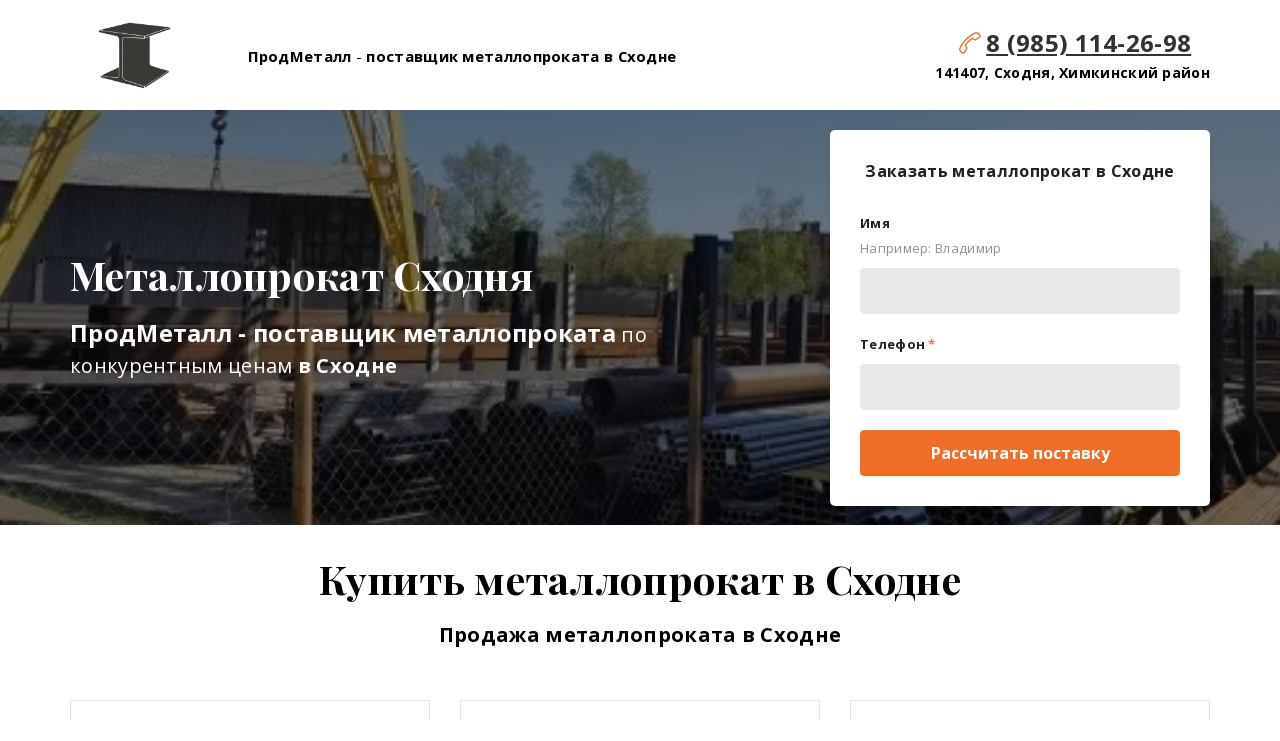

--- FILE ---
content_type: text/html; charset=utf-8
request_url: https://prod-metall.ru/metalloprokat-shodnya/
body_size: 16687
content:
<!DOCTYPE html> <html lang="ru">  <head> <meta http-equiv="Content-Type" content="text/html; charset=utf-8"><title>Металлопрокат Сходня купить оптом и в розницу.</title><meta name="flexbe-theme-id" value="3"><meta name="viewport" content="width=device-width"><meta name="description" content="Продажа металлопроката в Сходне. На сайте цена на металлопрокат. Вы можете купить арматуру, балку двутавровую, трубу, швеллер, уголок и другие позиции металла."><meta name="keywords" content="металлопрокат Сходня, купить металлопрокат Сходня, продажа металлопроката Сходня, металлопрокат в Сходне, купить арматуру Сходня, купить балку Сходня, купить швеллер Сходня, купить уголок Сходня."><meta name="format-detection" content="telephone=no"><meta property="og:type" content="web_site"><meta property="og:url" content="https://prod-metall.ru/metalloprokat-shodnya/"><meta property="og:title" content="Металлопрокат оптом и в розницу в Сходне."><meta property="og:description" content="Осуществляем поставки металлопроката в Сходню к Вам на объект - всегда в наличии свыше 15000 тонн сортового и фасонного проката - арматура, уголок, швеллер, двутавровая балка, профнастил, катанка, профильная труба, полоса, круг, квадрат и др."><meta name="twitter:card" content="summary_large_image"><meta property="og:image" content="https://prod-metall.ru/img/6081849_1200/og.jpg"><link rel="icon" href="/files/favicon_148239.ico?1508452293" type="image/png"><link rel="preconnect" href="https://fonts.gstatic.com" crossorigin /><link rel="preconnect" href="https://fonts.googleapis.com" crossorigin><script> window.flexbe_cli = { s_id: 256749, group_id: 148239, p_id: 1077358, theme_id: 3,  vars: {}, locale: {} }; </script><script  id="_initPolyfills.js">"use strict";(()=>{for(let r of[Array,String,Reflect.getPrototypeOf(Int8Array)]){let t=function(e){if(e=Math.trunc(e)||0,e<0&&(e+=this.length),!(e<0||e>=this.length))return this[e]};o=t,r.prototype.at||Object.defineProperty(r.prototype,"at",{value:t,writable:!0,enumerable:!1,configurable:!0})}var o;typeof ResizeObserver>"u"&&a("_resizeObserver.js");function a(r){var t;let e=((t=document.head.querySelector('meta[name="flexbe-theme-id"]'))==null?void 0:t.getAttribute("value"))||"4",n=document.head||document.getElementsByTagName("head")[0],i=document.createElement("script");i.type="text/javascript",i.src=`/_s/build/theme/${e}/${r}`,n.appendChild(i)}})();
</script><script  id="_viewport.js">"use strict";(()=>{var E="device-width";var u=[0,389],d=[768,1199],c=window,r=document,i={},s=r.head.querySelector("[name=viewport]");function p(){var e;let t=c.screen,n=((e=t.orientation)==null?void 0:e.type)||t.mozOrientation||t.msOrientation||(Math.abs(c.orientation)===90?"landscape":"portrait");return/portrait/.test(n)?"portrait":"landscape"}function O(e){if(!i[e]){let t=Math.min(r.documentElement.clientWidth,r.documentElement.offsetWidth),n=f(e,t);i[e]={orientation:e,viewport:n}}return i[e]}function f(e,t){let n=e==="landscape",o=E;return n&&t>570||t>=d[0]&&t<=d[1]?(o=1200,/iphone|ipod/i.test(navigator.userAgent)&&t>736&&(o+=80)):t>=u[0]&&t<=u[1]&&(o=390),o}function a(e=!1){let t=p(),n=`width=${E}`;if(e&&!i[t]&&s.getAttribute("content")!==n)return s.setAttribute("content",n),setTimeout(()=>a(),100);let{viewport:o}=O(t);s.setAttribute("content",`width=${o}, viewport-fit=cover`)}a(!1);c.addEventListener("orientationchange",()=>a(!0));})();
</script><script  id="_scripts.js">"use strict";(()=>{var r=e=>{if(!e||!/lazy/.test(e.type))return;let t=document.createElement("script");Array.from(e.attributes).forEach(n=>t.setAttribute(n.name,n.value)),t.type="module",t.defer=!1,t.appendChild(document.createTextNode(e.innerHTML)),e.parentNode.replaceChild(t,e)};document.addEventListener("DOMContentLoaded",()=>{Array.from(document.scripts).forEach(e=>r(e)),flexbe_cli.events.on("run_code",e=>{r(document.scripts[e.id])})});})();
</script><link id="_animations_basic.css" href="/_s/build/theme/3/_animations_basic.css?9778880b" media="all" rel="stylesheet" type="text/css"><style id="_core.css">
*{box-sizing:border-box;font-smooth:always;-webkit-font-smoothing:antialiased;-moz-osx-font-smoothing:auto;-webkit-tap-highlight-color:var(--focusRing);-webkit-nbsp-mode:normal}*,:focus{outline:none}.is-android *{max-height:9999999px;-moz-text-size-adjust:none}body,html{width:100%;margin:0;padding:0;-webkit-locale:"en"}html{-webkit-text-size-adjust:100%;text-size-adjust:100%;font-size:var(--1rem,16px)!important;letter-spacing:var(--letterSpacing,normal)!important;touch-action:manipulation}body{position:relative;min-width:1200px;word-break:normal;background:var(--pageBackground,#fff)}[contenteditable=true],body{overflow-wrap:anywhere}.page-background{background-repeat:var(--pageBackgroundRepeat);background-position:var(--pageBackgroundPosition);background-size:var(--pageBackgroundSize)}:is(a,button,input[type=submit],[tabindex="0"]):focus-visible{box-shadow:0 0 0 4px var(--focusRing)}audio,canvas,embed,iframe,img,object,svg,video{display:block;vertical-align:middle;border-style:none}audio,canvas,embed,iframe,object{-webkit-user-select:none;-moz-user-select:none;user-select:none}embed,iframe,img,input[type=image],object,table,video{aspect-ratio:attr(width)/attr(height)}p{margin:0}h1,h2,h3,h4,h5,h6,ol,p,ul{margin:0;margin-block:0;margin-inline:0}h1{font-size:3rem}h2{font-size:2.25rem}h3{font-size:1.875rem}h4{font-size:1.5rem}h5{font-size:1.25rem}h6{font-size:1rem}.element-text :is(h1,h2,h3,h4,h5,h6){font-size:inherit}.element-text h1{font-size:1.25em}ol,ul{margin:0;padding-inline-start:2ch}:is(ul,ol,table,tr)>br{display:none}button,input,select,textarea{margin:0;font-size:100%;vertical-align:middle}button,input{overflow:visible;line-height:normal}button::-moz-focus-inner,input::-moz-focus-inner{padding:0;border:0}textarea{overflow:auto;vertical-align:top}img{height:auto;vertical-align:middle;border:0;-ms-interpolation-mode:bicubic}img,svg{max-width:100%}svg{display:inline-block;max-height:100%;fill:currentColor;fill-rule:evenodd;stroke:currentColor;stroke-width:0}hr{border:0;margin-top:.5em;margin-bottom:.5em;height:1px;background:currentColor}.page-background{position:absolute;width:100%;height:100%;z-index:-1;contain:strict}.page-background--fixed{position:fixed;left:var(--fixedOffset);width:var(--100vw);height:var(--100lvh)}.is-ios.is-safari .page-background--fixed{transform:translateZ(0)}[color-type=gradient]{display:inline-block;-webkit-background-clip:text;-webkit-text-fill-color:transparent}[color-type=gradient] s,[color-type=gradient] u{text-decoration-color:var(--currentColor)}[color-type=gradient] a{opacity:1!important}[color-type=color]:not(:has([background-type])){display:contents}[color-type=color] s,[color-type=color] u{text-decoration-color:initial}[background-type]{display:initial!important}body:not(.mode--editor){min-height:var(--100vh)}body:not(.mode--editor) .only-editor{display:none}body:not(.show-hidden).adaptive-desktop [data-hidden=desktop],body:not(.show-hidden).adaptive-mobile [data-hidden=mobile],body:not(.show-hidden) [data-hidden=all]{display:none!important}.invisible{opacity:0;visibility:hidden}.hidden-all,[data-hidden=true],[hidden],body.adaptive-desktop .hidden-desktop,body.adaptive-mobile .hidden-mobile,body:not(.adaptive-desktop) .visible-desktop,body:not(.adaptive-mobile) .visible-mobile{display:none!important}.adaptive-mobile .provide-panel-safe-area{padding-top:59px}.widget-list{display:contents}
@property --fixedOffset{syntax:"<length>";inherits:true;initial-value:0}:root{--letterSpacing:0;--1rem:16px;--xsmallGap:15px;--smallGap:25px;--normalGap:50px;--largeGap:70px;--containerWidth:1140px;--containerMaxWidth:100%;--headerElementsGap:7px;--headerMaxWidth:calc(100% - 14px);--headerWidth:calc(var(--containerWidth) + 14px);--100vw:100dvw;--100vh:100dvh;--100svh:100vh;--100lvh:100vh;--100cqi:100cqi;--100cqb:100cqb;--cover:var(--100svh);--heroHeight:var(--cover);--heroHeightMin:0vh;--heroHeightMax:1000vh;--linkOpacity:1;--linkColor:inherit;--linkDecoration:underline;--linkDecorationThickness:1px;--linkHoverColor:inherit;--linkHoverOpacity:0.75;--linkHoverDecoration:none;--transitionDuration:0.3s;--transitionTiming:ease;--safeAreaTop:env(safe-area-inset-top);--safeAreaRight:env(safe-area-inset-right);--safeAreaBottom:env(safe-area-inset-bottom);--safeAreaLeft:env(safe-area-inset-left);--imageRendering:auto;--scrollbarWidth:0px}@supports (height:1svh){:root{--100svh:100svh;--100lvh:100lvh}}:root{--lightColor:#fff;--lightColor_contrast:#000;--darkColor:#000;--darkColor_contrast:#fff;--lightText:#fff;--lightText_contrast:#060607;--darkText:#060607;--darkText_contrast:#fff;--currentColor:#060607;--currentContrast:#060607;--contrastColor:#fff;--focusRing:rgba(0,149,255,.35)}.full-width{--containerWidth:100%;--containerMaxWidth:100%}body.adaptive-mobile{--containerWidth:350px;--containerMaxWidth:calc(var(--100vw) - 20px * 2);--headerElementsGap:2px;--headerMaxWidth:calc(100% - 10px);--headerWidth:calc(var(--containerWidth) + 4px);--xsmallGap:10px;--smallGap:20px;--normalGap:30px;--largeGap:50px}body.adaptive-mobile .am-full-width{--containerWidth:100%;--containerMaxWidth:100%}[data-contrast]{color:var(--currentColor)}[data-contrast=dark]{--currentColor:var(--darkText);--currentContrast:var(--darkColor);--contrastColor:var(--darkText_contrast)}[data-contrast=light]{--currentColor:var(--lightText);--currentContrast:var(--lightColor);--contrastColor:var(--lightText_contrast)}
@font-face{font-family:Roboto-Ruble;font-style:normal;font-weight:300;src:url("/_s/files/fonts/roboto-ruble-300.woff2") format("woff2");font-display:swap}@font-face{font-family:Roboto-Ruble;font-style:normal;font-weight:400;src:url("/_s/files/fonts/roboto-ruble-400.woff2") format("woff2");font-display:swap}@font-face{font-family:Roboto-Ruble;font-style:normal;font-weight:500;src:url("/_s/files/fonts/roboto-ruble-500.woff2") format("woff2");font-display:swap}@font-face{font-family:Roboto-Ruble;font-style:normal;font-weight:700;src:url("/_s/files/fonts/roboto-ruble-700.woff2") format("woff2");font-display:swap}
:root{--fontSize:14px;--linkOpacity:0.8}p{margin:0}a{color:inherit;text-decoration:none;hyphens:manual;pointer-events:all;outline:none}a:hover{text-decoration:underline}a:active,a:visited{outline:none;color:inherit}.element-text a,.style-link,p a{color:var(--linkColor);-webkit-text-decoration:var(--linkDecoration);text-decoration:var(--linkDecoration);-webkit-text-decoration-skip:ink;text-decoration-skip-ink:auto;text-decoration-thickness:var(--linkDecorationThickness);opacity:var(--linkOpacity);transition:all .3s cubic-bezier(.21,.67,.58,1);cursor:pointer}.element-text a:active,.element-text a:visited,.style-link:active,.style-link:visited,p a:active,p a:visited{color:var(--linkColor)}.is-pointer .element-text a:hover,.is-pointer .style-link:hover,.is-pointer p a:hover{color:var(--linkHoverColor);-webkit-text-decoration:var(--linkHoverDecoration);text-decoration:var(--linkHoverDecoration);opacity:var(--linkHoverOpacity)}p img{height:auto!important}

.modal-list{display:none;width:100%;height:100%;position:fixed;backface-visibility:hidden;clip:rect(auto,auto,auto,auto);top:0;bottom:0;left:0;right:0;z-index:3000;opacity:0;transition:opacity .3s}.modal-list.rise{z-index:2500}.modal-list .m_modal.show,.modal-list.show{display:block}.modal-list.overlay{opacity:1;will-change:opacity}.modal-list.overlay .m_modal.show .modal-data>.scroller{transform:translateY(0)}.m_modal{position:absolute;z-index:0;top:0;left:0;right:0;bottom:0;width:100%;height:100%;display:none;backface-visibility:hidden;visibility:hidden;opacity:0}.m_modal.show{display:block;opacity:1;z-index:1;visibility:visible}.m_modal.show .modal-data>.scroller{transform:translateY(-20px);will-change:transform;transition:transform .35s cubic-bezier(.15,.6,.3,.8)}.m_modal .close-times{position:fixed;top:30px;right:30px;font-size:18px;width:1em;height:1em;z-index:99;background-repeat:no-repeat;background-position:50%;cursor:pointer;color:currentColor;opacity:1;transition:opacity .15s,transform 0s;transform:translateZ(0);pointer-events:all;will-change:transform,opacity}.m_modal .close-times:hover{opacity:.5}.m_modal .close-times:after,.m_modal .close-times:before{display:block;content:"";width:2px;height:1.3em;background:currentColor;position:absolute;left:0;right:0;top:-2px;margin:0 auto}.m_modal .close-times:before{transform:rotate(45deg)}.m_modal .close-times:after{transform:rotate(-45deg)}.m_modal .modal-data{position:relative;z-index:1;height:100%;display:flex;justify-content:center;align-items:center}.m_modal .scroller{pointer-events:all;overflow-x:hidden;overflow-y:auto;-webkit-overflow-scrolling:touch}
.container-list{overflow:hidden;z-index:1}.b_block{position:relative}.b_block~.b_block{margin-top:-1px;min-height:1px}.b_block.hidden{display:none}.container{position:relative;width:var(--containerWidth);margin:0 auto}.container.cover{min-height:600px;min-height:var(--heroHeight,100vh);height:auto}.container.full-width{width:100%}.container-fluid,.container-head{position:relative}.container-head{z-index:1}[data-floating=true]{z-index:2500}
html{--1rem:14px;font-size:var(--1rem)}body{-webkit-locale:"en"}.text-style-content{--fontSize:14px;--fontWeight:400;--lineHeight:1.857;--letterSpacing:0.3px}.text-style-title{--fontSize:48px;--fontSize_mobile:30px;--fontWeight:400;--lineHeight:1.25}.text-style-subtitle{--fontSize:20px;--fontSize_mobile:16px;--lineHeight:1.5;--fontWeight:400;--letterSpacing:0.33px}.text-style-quote{--fontSize:16px;--fontWeight:400;--lineHeight:1.857;--letterSpacing:0.3px;word-break:break-word}.text-style-tiny{--fontSize:13px;--lineHeight:1.333;--fontWeight:400}.text-style-caption{--fontSize:13px;--fontWeight:700;--lineHeight:1.333;--letterSpacing:1.2px}.text-style-strong{--fontSize:16px;--lineHeight:1.444;--letterSpacing:0.33px}.text-style-price{--fontSize:16px;--fontWeight:700;--lineHeight:1.375;min-width:50px}.text-style-price-big{--fontSize:20px;--lineHeight:1.375;min-width:50px}.text-style-title{--textAlign:center;display:block;text-align:center;margin:0 auto 15px;width:100%;max-width:940px;min-width:100px;word-break:break-word}body.adaptive-mobile .text-style-title{max-width:320px;margin-bottom:15px}.text-style-subtitle{--textAlign:center;text-align:center;display:block;margin:0 auto 15px;width:100%;max-width:820px;min-width:80px;word-break:break-word}body.adaptive-mobile .text-style-subtitle{max-width:280px}.text-style-product-name{--fontSize:24px;--fontSize_mobile:20px;--lineHeight:1.417;--fontWeight:700;margin-bottom:10px}.text-style-product-desc,.text-style-product-name{display:block;width:100%;max-width:520px;min-width:100px;word-break:break-word}.text-style-product-desc{--fontSize:16px;--lineHeight:1.714;--letterSpacing:0.3px}.bold{font-weight:700!important}.light{font-weight:300!important}.center{--textAlign:center;text-align:center}a{word-break:break-word}font{font:inherit;margin:0;padding:0;line-height:inherit}[class*=font-family-]{font-family:var(--fontFamily)}.apply-text-style,[class*=text-style-]{font-family:var(--fontFamily);font-size:var(--fontSize);font-weight:var(--fontWeight);line-height:var(--lineHeight);letter-spacing:var(--letterSpacing);font-style:var(--fontStyle)}.adaptive-mobile .apply-text-style,.adaptive-mobile [class*=text-style-]{font-size:var(--fontSize_mobile,var(--fontSize));font-weight:var(--fontWeight_mobile,var(--fontWeight));line-height:var(--lineHeight_mobile,var(--lineHeight));letter-spacing:var(--letterSpacing_mobile,var(--letterSpacing))}
.grid{display:flex;flex-flow:row wrap;justify-content:flex-start;align-items:flex-start}.grid-4,.grid-4-spaced{margin:-15px 0 -15px -15px;width:calc(100% + 30px);max-width:1160px}.title-1+.grid-4,.title-1+.grid-4-spaced,.title-2+.grid-4,.title-2+.grid-4-spaced{margin-top:35px}.grid-4 .grid-item,.grid-4-spaced .grid-item{flex-shrink:0;flex-grow:0;margin:15px;width:calc(25% - 30px)}.grid-3-spaced{margin:-25px 0 -25px -30px;width:calc(100% + 60px);max-width:1200px}.title-1+.grid-3-spaced,.title-2+.grid-3-spaced{margin-top:25px}.grid-3-spaced .grid-item{flex-shrink:0;flex-grow:0;margin:25px 30px;width:calc(33.333% - 60px)}.grid-3{margin:-15px 0 -15px -15px;width:calc(100% + 30px);max-width:1200px}.title-1+.grid-3,.title-2+.grid-3{margin-top:35px}.grid-3 .grid-item{flex-shrink:0;flex-grow:0;margin:15px;width:calc(33.333% - 30px)}.grid-2-spaced{margin:-25px 0 -25px -30px;width:calc(100% + 60px);max-width:1200px}.title-1+.grid-2-spaced,.title-2+.grid-2-spaced{margin-top:25px}.grid-2-spaced .grid-item{flex-shrink:0;flex-grow:0;margin:25px 30px;width:calc(50% - 60px)}.grid-2{margin:-15px 0 -15px -15px;width:calc(100% + 30px);max-width:1200px}.title-1+.grid-2,.title-2+.grid-2{margin-top:35px}.grid-2 .grid-item{flex-shrink:0;flex-grow:0;margin:15px;width:calc(50% - 30px)}.grid-1,.grid-1-spaced{display:flex;flex-flow:column;align-items:center;width:100%;margin:-25px 0}.title-1+.grid-1,.title-1+.grid-1-spaced,.title-2+.grid-1,.title-2+.grid-1-spaced{margin-top:25px}.grid-1 .grid-item,.grid-1-spaced .grid-item{margin:25px auto;width:820px;max-width:100%}.grid-center{justify-content:center}
.img-popup{cursor:pointer;transition:transform .35s ease-out,filter .25s;will-change:transform}.img-popup:hover{transform:scale(1.02)}.block-contact-info{flex-shrink:1;max-width:400px}.block-contact-info .contact-wrap{display:flex;align-items:stretch;justify-content:center;font-size:1rem;line-height:1.286;min-width:150px}.block-contact-info .contact-ico{position:relative;flex-shrink:0;width:2em}.block-contact-info .contact-ico .component-ico{position:absolute;top:0;left:0;width:100%;height:100%}body.adaptive-mobile .block-contact-info .contact{word-break:break-word;word-wrap:break-word}.block-contact-info .contact-desc{margin-top:4px;text-align:right}.block-icon-text{max-width:280px;margin-bottom:30px}.block-icon-text .ico-wrap{display:inline-block;width:55px;height:55px;margin-left:-5px;margin-bottom:15px}.block-icon-text .ico-title{min-width:70px;max-width:360px;font-size:1.286em;line-height:1.389;font-weight:700}.block-icon-text .ico-text{min-width:70px;max-width:580px;margin-top:10px;line-height:1.5;opacity:.8}.block-icon-text.center{text-align:center}.block-icon-text.center .ico-wrap{margin:0 auto 15px}.block-icon-text.inline{display:flex}.block-icon-text.inline .ico-wrap{flex-shrink:0;margin-bottom:0}.block-icon-text.inline .text-wrap{margin-left:20px}.policy-wrap{color:#1362b1}.flexbe-copyright{--currentColor:#fff;display:block;background:#000;color:#fff;padding:10px;text-align:center;font-size:13px;line-height:1.417}.flexbe-copyright a{color:inherit;text-decoration:none}.flexbe-copyright a:hover span{opacity:1}.flexbe-copyright span{display:inline-block;vertical-align:middle;opacity:.8;transition:opacity .2s}.flexbe-copyright .flexbe-logo{display:inline-block;vertical-align:middle;margin-left:6px;width:50px;height:15px;background:url("/_s/images/theme/3/res/flexbe_white.svg") no-repeat;background-size:50px;background-position:50%}a.times,a>.times{position:relative;display:block;color:inherit;width:1em;height:1em;cursor:pointer;opacity:1;will-change:opacity;transition:opacity .15s;pointer-events:all}a.times:after,a.times:before,a>.times:after,a>.times:before{display:block;content:"";width:2px;height:1.3em;background:currentColor;position:absolute;left:0;right:0;top:50%;margin:0 auto}a.times:before,a>.times:before{transform:translateY(-50%) rotate(45deg)}a.times:after,a>.times:after{transform:translateY(-50%) rotate(-45deg)}a.times:hover,a>.times:hover{opacity:.5}
.scrollable{pointer-events:all;overflow-x:hidden;overflow-y:auto;-webkit-overflow-scrolling:touch}.scrollable::-webkit-scrollbar{width:6px;height:6px}.scrollable::-webkit-scrollbar-thumb{background-color:rgba(6,6,7,.5);border:1px solid hsla(0,0%,100%,.4);border-radius:5px}.scrollable::-webkit-scrollbar-button:end:increment,.scrollable::-webkit-scrollbar-button:start:decrement{width:5px;height:5px;display:block;background-color:transparent}.will-change{will-change:transform;transform:translateZ(0)}.noanimate,.noanimate *{transition:none!important}.unselectable{-webkit-user-select:none;-moz-user-select:none;user-select:none}.overflow{overflow:hidden}.disable-pointer-events,.disable-pointer-events *{pointer-events:none!important}.clear{min-height:5px}.clear:after{content:"."!important;display:block!important;height:0!important;clear:both!important;font-size:1px!important;line-height:1px!important;visibility:hidden!important}.fr-dib{display:block;margin:0 auto}.fr-dib.fr-fil{margin-left:0}.fr-dib.fr-fir{margin-right:0}.fr-dii{display:inline-block;margin:.5em}.fr-dii.fr-fil{float:left;margin-left:0}.fr-dii.fr-fir{float:right;margin-right:0}
</style><link id="_core_components.css" href="/_s/build/theme/3/_core_components.css?9778880b" media="all" rel="stylesheet" type="text/css"><link id="_adaptive.css" href="/_s/build/theme/3/_adaptive.css?9778880b" media="all" rel="stylesheet" type="text/css"><link id="_components.css" href="/_s/build/theme/3/_components.css?9778880b" media="all" rel="stylesheet" type="text/css"><link id="entities.css" href="/api/theme/3/0:aJ:aK:aL:aV:azEab/9553.css" media="all" rel="stylesheet" type="text/css"><link id="page_host_1077358" href="/_app/lp/1077358_4009007.css" media="all" rel="stylesheet" type="text/css"><meta name="theme-color" content="#FFF"/><style> body { --pageBackground: #FFF; }  </style><!-- Вставьте код сюда --><script></script><style></style>  </head> <body class="is-view adaptive-desktop noanimate" data-contrast="dark">        <main class="container-list "> <section class="b_block block-70074  wait-animation b_block--header" data-is="block" data-id="70074" data-b-id="1" data-page-id="1077358"         tabindex="-1" > <div class="container-fluid"> <div class="component-bg " aria-hidden="true" data-component="background" data-type="color"  data-has-placeholder="true"   data-lazy="true"       > <div class="layer overlay"   data-alpha="1"  ></div> </div> <div class="indent"> <div class="container"> <div class="logo-holder"> <div class="component-logo logo " data-component="logo"  style="background-image: url('/img/6066315_255.png'); height: 71.39999999999999px; width: 127.5px;"  > </div> </div> <div class="text-holder"> <div class="desc element-text text-block"><p><span style="font-size: 0.83em;"><span style="font-weight: 700;">ПродМеталл&nbsp;</span>- <span style="font-weight: 700;">поставщик металлопроката в Сходне</span></span></p></div> </div> <div class="contact-holder block-contact-info"> <div class="contact-wrap"> <div class="contact-ico"> <div class="component-icon component-ico size-" style="color: #F06D28; " data-component="ico"> <div class="ico ico-svg "> <svg viewBox="0 0 50 50"> <use xmlns:xlink="http://www.w3.org/1999/xlink" href="/_s/images/svg/budicon/115.svg#icon"/> </svg> </div> </div> </div> <div class="contact element-text text-block"><span style="font-size: 1.5em;"><a href="tel:+79851142698"><span style="font-weight: 700;">8 (985) 114-26-98</span></a></span><br></div> </div> <div class="contact-desc element-text text-block"> <p></p><p style="text-align: center;"><span style="font-weight: 700;">141407, Сходня, Химкинский район</span></p><p></p> </div> </div> </div> </div> </div> </section> <section class="b_block block-75111  wait-animation" data-is="block" data-id="75111" data-b-id="2" data-page-id="1077358"         tabindex="-1" > <div class="container-fluid"> <div class="component-bg " aria-hidden="true" data-component="background" data-type="image"  data-has-placeholder="true"   data-lazy="true"    data-img-id="6081849" data-img-ext="jpg" data-img-proportion="0" data-img-width="0" data-img-animated="false" data-img-transparent="0" data-img-x="15.20%" data-img-y="100.00%"    data-effect="1"   > <canvas moz-opaque class="layer parallax-holder"></canvas> <div class="layer image-holder" style="background-position: 15.20% 100.00%;"></div> <div class="layer preview-holder" style="background-color: "></div> <div class="layer overlay"   ></div> </div> <div class="container indent"> <div class="content" data-position="center"> <div class="text-holder"> <h1 class="title-1 element-text text-block font-family-title text-style-title"> <span style="font-size: 0.83em;"><span style="font-weight: 700;">Металлопрокат Сходня</span><br></span> </h1> <div class="title-2 element-text text-block font-family-subtitle text-style-subtitle"> <p><span style="font-size: 1.18em;"><span style="font-weight: 700;">ПродМеталл - поставщик металлопроката</span></span> по конкурентным ценам <span style="font-weight: 700;">в Сходне</span></p> </div> </div> <div class="form-holder" data-contrast="dark"> <div class="form"> <div class="form-title element-text text-block font-family-strong text-style-strong"><p><span style="font-weight: 700;">Заказать металлопрокат в Сходне</span></p></div> <div class="component-form style-3 "   data-style="style-3" data-component="form" > <form method="post" enctype="multipart/form-data" novalidate> <div class="form-info"> <input type="hidden" name="pageId" value="1077358"> <input type="hidden" name="id" value="75111"> <input type="hidden" name="goal" value=""> <textarea name="goal_html" style="display:none"></textarea> <input type="hidden" name="name" value="&#x0417;&#x0430;&#x044F;&#x0432;&#x043A;&#x0430;"> <input type="hidden" name="action" value="modal"> <input type="submit" hidden="hidden"> </div> <div class="form-fields" data-count="2"> <div class="form-field" data-field-id="10001" data-type="text"> <label class="field-title">Имя</label> <div class="field-desc">Например: Владимир</div> <div class="form-field-text"> <input type="text" class="form-field-text__input" name="fields[10001][value]" autocomplete="on"  data-check="text"    placeholder=" "  /> </div> <div class="error"> <span class="error-text"></span> </div> <div class="form-field-hidden"> <input type="hidden" name="fields[10001][id]" value="10001"> <input type="hidden" name="fields[10001][type]" value="text"> <input type="hidden" name="fields[10001][name]" value="&#x0418;&#x043C;&#x044F;"> </div> </div> <div class="form-field" data-field-id="57122" data-type="phone"> <label class="field-title">Телефон<i>*</i></label> <div class="form-field-text"> <input type="tel" class="form-field-text__input" name="fields[57122][value]" autocomplete="on"  data-check="phone"   data-required="true" required placeholder=" "  /> </div> <div class="error"> <span class="error-text"></span> </div> <div class="form-field-hidden"> <input type="hidden" name="fields[57122][id]" value="57122"> <input type="hidden" name="fields[57122][type]" value="phone"> <input type="hidden" name="fields[57122][name]" value="&#x0422;&#x0435;&#x043B;&#x0435;&#x0444;&#x043E;&#x043D;"> </div> </div> <div class="form-fields-advanced"></div> </div> <div class="form-submit" data-modal-id="done88072"> <button class="component-button  background--color text--auto effect--opacity line_size--small weight--medium size--medium js-hover squared filled"  type="submit"   > <span class="btn-content  icon-on-left"> <svg class="btn-icon success-icon" viewBox="0 0 18 14"> <path d="M 2.205 5.77223L 0 7.92347L 6.3 14L 18 2.15124L 15.795 0L 6.3 9.74699L 2.205 5.77223Z"/> </svg> <div class="submitting-status"> <i class="icon"> <svg class="circle-loader" viewBox="25 25 50 50"> <circle class="circle-loader__path" cx="50" cy="50" r="19" /> </svg> </i> </div> <span class="btn-text"> Рассчитать поставку  </span> </span> </button> <div id="captcha-75111" class="captcha captcha-invisible"></div> </div> </form> </div> </div> </div> </div> </div> </div> </section> <section class="b_block block-46728  wait-animation" data-is="block" data-id="46728" data-b-id="4" data-page-id="1077358"         tabindex="-1" > <div class="container-fluid"> <div class="component-bg " aria-hidden="true" data-component="background" data-type="color"  data-has-placeholder="true"   data-lazy="true"       > <div class="layer overlay"   data-alpha="1"  ></div> </div> <div class="indent"> <div class="container"> <div class="title-1 element-text text-block font-family-title text-style-title"><p><span style="font-size: 0.83em;"><span style="font-weight: 700;">Купить металлопрокат в Сходне</span></span></p></div> <div class="title-2 element-text text-block font-family-subtitle text-style-subtitle"><p><span style="font-weight: 700;">Продажа металлопроката в Сходне</span></p></div> <div class="item-list grid grid-3"> <div class="item grid-item" data-item-id="1"> <div class="img-wrap"> <div class="component-media " data-type="image"> <div class="component-image loading" data-component="image"  data-action-target    data-img-scale="contain" data-img-type="background" data-img-name="image.png" data-img-ext="png" data-img-id="6064589" data-img-proportion="0" data-img-width=""  data-img-lazy   data-img-autoload     style="background-position:50% 50%;"  > <a data-action="button"   ></a> </div> </div> </div> <div class="item-content"> <div class="name element-text text-block font-family-strong text-style-strong bold"><p>Арматура Сходня</p></div> <div class="desc element-text text-block"><span style="font-weight: 700;">Арматура А3 рифленая</span><br>оптом и в розницу :<br><ul><li><span style="font-weight: 700;">от арматура 6</span></li><li><span style="font-weight: 700;">до арматура 25&nbsp;</span></li></ul><span style="font-weight: 400;">Вы можете&nbsp;</span><span style="font-weight: 700;">купить арматуру в Сходне&nbsp;</span><span style="font-weight: 400;">просто нажав кнопку</span><br><span style="font-weight: 400;">&nbsp;"&nbsp;</span><span style="font-weight: 700;"><em>заказать арматуру</em></span><span style="font-weight: 400;">&nbsp;"</span><br><br></div> <div class="price element-text text-block font-family-price text-style-price">Арматура цена за тонну от 49500 р.</div> <div class="btn-wrap"> <button class="component-button  background--color text--auto effect--opacity line_size--small weight--medium size--medium js-hover filled squared form_btn btn_single"   data-action-target  > <a  data-action="modal" data-product="{}" data-modal-id="form82112"tabindex="-1"></a> <span class="btn-content  icon-on-left"> <span class="btn-text"> Заказать арматуру </span> </span> </button> </div> </div> </div> <div class="item grid-item" data-item-id="2"> <div class="img-wrap"> <div class="component-media " data-type="image"> <div class="component-image loading" data-component="image"  data-action-target    data-img-scale="cover" data-img-type="background" data-img-name="image.jpg" data-img-ext="jpg" data-img-id="6059012" data-img-proportion="0" data-img-width=""  data-img-lazy   data-img-autoload     style="background-position:50% 50%;"  > <a data-action="button"   ></a> </div> </div> </div> <div class="item-content"> <div class="name element-text text-block font-family-strong text-style-strong bold"><p>Швеллер Сходня</p></div> <div class="desc element-text text-block"><p><span style="font-weight: 700;">Швеллер п&nbsp;</span><span style="font-weight: 400;">образный</span><span style="font-weight: 700;">&nbsp;горячекатаный</span><span style="font-weight: 700;">&nbsp;стальной</span> оптом и в розницу:</p><ul><li><span style="font-weight: 700;">от швеллер 5</span></li><li><span style="font-weight: 700;">до швеллер 40</span></li></ul><p>Вы можете <span style="font-weight: 700;">купить швеллер в Сходне&nbsp;</span>просто нажав кнопку&nbsp;</p><p>" <span style="font-weight: 700;"><em>заказать швеллер</em></span> "</p></div> <div class="price element-text text-block font-family-price text-style-price">Швеллер цена за метр от 570 руб.</div> <div class="btn-wrap"> <button class="component-button  background--color text--auto effect--opacity line_size--small weight--medium size--medium js-hover filled squared form_btn btn_single"   data-action-target  > <a  data-action="modal" data-product="{}" data-modal-id="form65253"tabindex="-1"></a> <span class="btn-content  icon-on-left"> <span class="btn-text"> Заказать швеллер </span> </span> </button> </div> </div> </div> <div class="item grid-item" data-item-id="3"> <div class="img-wrap"> <div class="component-media " data-type="image"> <div class="component-image loading" data-component="image"  data-action-target    data-img-scale="cover" data-img-type="background" data-img-name="image.png" data-img-ext="png" data-img-id="6066003" data-img-proportion="0" data-img-width=""  data-img-lazy   data-img-autoload     style="background-position:50% 50%;"  > <a data-action="button"   ></a> </div> </div> </div> <div class="item-content"> <div class="name element-text text-block font-family-strong text-style-strong bold"><p>Балка Сходня</p></div> <div class="desc element-text text-block"><p><span style="font-weight: 700;">Двутавр стальной&nbsp;</span><em>широкополочный, колонный, сварной</em> оптом и в розницу:</p><p><br></p><ul><li><span style="font-weight: 700;">от двутавр 10</span></li><li><span style="font-weight: 700;">до двутавр 40</span></li></ul><p>Вы можете <span style="font-weight: 700;">купить балку в Сходне&nbsp;</span>просто нажав на кнопку&nbsp;</p><p>" <span style="font-weight: 700;">заказать балку</span> "</p></div> <div class="price element-text text-block font-family-price text-style-price">Двутавр цена за метр от 1180 руб.</div> <div class="btn-wrap"> <button class="component-button  background--color text--auto effect--opacity line_size--small weight--medium size--medium js-hover filled squared form_btn btn_single"   data-action-target  > <a  data-action="modal" data-product="{}" data-modal-id="form39738"tabindex="-1"></a> <span class="btn-content  icon-on-left"> <span class="btn-text"> Заказать балку </span> </span> </button> </div> </div> </div> <div class="item grid-item" data-item-id="4"> <div class="img-wrap"> <div class="component-media " data-type="image"> <div class="component-image loading" data-component="image"  data-action-target    data-img-scale="cover" data-img-type="background" data-img-name="image.jpg" data-img-ext="jpg" data-img-id="6059327" data-img-proportion="0" data-img-width=""  data-img-lazy   data-img-autoload     style="background-position:50% 50%;"  > <a data-action="button"   ></a> </div> </div> </div> <div class="item-content"> <div class="name element-text text-block font-family-strong text-style-strong bold"><p>Профильная труба Сходня</p></div> <div class="desc element-text text-block"><p><br></p><p><span style="font-weight: 700;">Труба профильная</span><em>&nbsp;квадратного и прямоугольного сечения&nbsp;</em>оптом и в розницу:</p><ul><li>квадратная 15х15х3 до 160х160х5</li><li>прямоугольная 30х15х1,5 до 100х50х3</li></ul><p>Вы можете <span style="font-weight: 700;">купить профильную трубу в Сходне&nbsp;</span>просто нажав кнопку&nbsp;</p><p>" <span style="font-weight: 700;">заказать профильные трубы</span> "</p></div> <div class="price element-text text-block font-family-price text-style-price">Профтруба цена за метр от 40 руб.</div> <div class="btn-wrap"> <button class="component-button  background--color text--auto effect--opacity line_size--small weight--medium size--medium js-hover filled squared form_btn btn_single"   data-action-target  > <a  data-action="modal" data-product="{}" data-modal-id="form38757"tabindex="-1"></a> <span class="btn-content  icon-on-left"> <span class="btn-text"> заказать профильные трубы </span> </span> </button> </div> </div> </div> <div class="item grid-item" data-item-id="5"> <div class="img-wrap"> <div class="component-media " data-type="image"> <div class="component-image loading" data-component="image"  data-action-target    data-img-scale="cover" data-img-type="background" data-img-name="image.jpg" data-img-ext="jpg" data-img-id="6061547" data-img-proportion="0" data-img-width=""  data-img-lazy   data-img-autoload     style="background-position:50% 50%;"  > <a data-action="button"   ></a> </div> </div> </div> <div class="item-content"> <div class="name element-text text-block font-family-strong text-style-strong bold"><p>Саморезы и заглушки для забора Сходня</p></div> <div class="desc element-text text-block"><p><br></p><p><span style="font-weight: 700;">Саморезы и заглушки</span> оптом и в розницу:</p><ul><li><span style="font-weight: 700;">саморезы для профнастила от 1,7 руб</span></li><li><span style="font-weight: 700;">заглушки для столбов от 15 руб.</span></li></ul><p>Вы можете <span style="font-weight: 700;">купить заглушки и саморезы в Сходне&nbsp;</span>просто нажав &nbsp;кнопку</p><p>&nbsp;" <span style="font-weight: 700;">заказать саморез</span> "</p></div> <div class="price element-text text-block font-family-price text-style-price">Саморез цена за шт от 8 руб.<br></div> <div class="btn-wrap"> <button class="component-button  background--color text--auto effect--opacity line_size--small weight--medium size--medium js-hover filled squared form_btn btn_single"   data-action-target  > <a  data-action="modal" data-product="{}" data-modal-id="form38757"tabindex="-1"></a> <span class="btn-content  icon-on-left"> <span class="btn-text"> заказать саморез </span> </span> </button> </div> </div> </div> <div class="item grid-item" data-item-id="6"> <div class="img-wrap"> <div class="component-media " data-type="image"> <div class="component-image loading" data-component="image"  data-action-target    data-img-scale="cover" data-img-type="background" data-img-name="image.jpg" data-img-ext="jpg" data-img-id="6059413" data-img-proportion="0" data-img-width=""  data-img-lazy   data-img-autoload     style="background-position:50% 50%;"  > <a data-action="button"   ></a> </div> </div> </div> <div class="item-content"> <div class="name element-text text-block font-family-strong text-style-strong bold"><p>Профнастил Сходня</p></div> <div class="desc element-text text-block"><p><br></p><p><span style="font-weight: 700;">Профнастил </span>оцинкованный и цветной&nbsp;</p><ul><li><span style="font-weight: 700;">профнастил с8, с20, с21,</span></li><li><span style="font-weight: 700;">профнастил нс35, н75, н60</span></li></ul><p>Вы можете <span style="font-weight: 700;">купить профнастил в Сходне&nbsp;</span>просто нажав кнопку</p><p>" <span style="font-weight: 700;">заказать профнастил</span> "</p><p><br></p></div> <div class="price element-text text-block font-family-price text-style-price">Профнастил цена за лист от 1190 р.</div> <div class="btn-wrap"> <button class="component-button  background--color text--auto effect--opacity line_size--small weight--medium size--medium js-hover filled squared form_btn btn_single"   data-action-target  > <a  data-action="modal" data-product="{}" data-modal-id="form82112"tabindex="-1"></a> <span class="btn-content  icon-on-left"> <span class="btn-text"> заказать профнастил </span> </span> </button> </div> </div> </div> <div class="item grid-item" data-item-id="7"> <div class="img-wrap"> <div class="component-media " data-type="image"> <div class="component-image loading" data-component="image"  data-action-target    data-img-scale="cover" data-img-type="background" data-img-name="image.jpg" data-img-ext="jpg" data-img-id="6059875" data-img-proportion="0" data-img-width=""  data-img-lazy   data-img-autoload     style="background-position:50% 50%;"  > <a data-action="button"   ></a> </div> </div> </div> <div class="item-content"> <div class="name element-text text-block font-family-strong text-style-strong bold"><p>Труба стальная Сходня</p></div> <div class="desc element-text text-block"><p><span style="font-weight: 700;">Труба стальная&nbsp;</span><em>электросварная, оцинкованная, вгп&nbsp;</em>и др. размеры</p><ul><li><span style="font-weight: 700;">от 15&nbsp;</span></li><li><span style="font-weight: 700;">до &nbsp;273</span></li></ul><p>Вы можете <span style="font-weight: 700;">купить трубу в Сходне&nbsp;</span>просто нажав кнопку</p><p>&nbsp;" <span style="font-weight: 700;">заказать трубы</span> "</p><p><br></p></div> <div class="price element-text text-block font-family-price text-style-price">Труба стальная цена за метр от 110<br></div> <div class="btn-wrap"> <button class="component-button  background--color text--auto effect--opacity line_size--small weight--medium size--medium js-hover filled squared form_btn btn_single"   data-action-target  > <a  data-action="modal" data-product="{}" data-modal-id="form38757"tabindex="-1"></a> <span class="btn-content  icon-on-left"> <span class="btn-text"> заказать трубы </span> </span> </button> </div> </div> </div> <div class="item grid-item" data-item-id="8"> <div class="img-wrap"> <div class="component-media " data-type="image"> <div class="component-image loading" data-component="image"  data-action-target    data-img-scale="cover" data-img-type="background" data-img-name="image.jpg" data-img-ext="jpg" data-img-id="6060149" data-img-proportion="0" data-img-width=""  data-img-lazy   data-img-autoload     style="background-position:50% 50%;"  > <a data-action="button"   ></a> </div> </div> </div> <div class="item-content"> <div class="name element-text text-block font-family-strong text-style-strong bold"><p>Уголок стальной Сходня</p></div> <div class="desc element-text text-block"><p><span style="font-weight: 700;">Уголок стальной&nbsp;</span><em>равнополочный и не равнополочный</em></p><ul><li><span style="font-weight: 700;">уголок равн. от 25х25х3 до 200х200х10</span></li><li><span style="font-weight: 700;">уголок неравн. 100х63х6 и100х63х8</span></li></ul><p>Вы можете <span style="font-weight: 700;">купить уголок в Сходне&nbsp;</span>просто нажав кнопку</p><p>&nbsp;"<span style="font-weight: 700;">&nbsp;заказать уголок</span> "</p><p><br></p></div> <div class="price element-text text-block font-family-price text-style-price">Уголок стальной цена от 105 руб.</div> <div class="btn-wrap"> <button class="component-button  background--color text--auto effect--opacity line_size--small weight--medium size--medium js-hover filled squared form_btn btn_single"   data-action-target  > <a  data-action="modal" data-product="{}" data-modal-id="form38757"tabindex="-1"></a> <span class="btn-content  icon-on-left"> <span class="btn-text"> заказать уголок </span> </span> </button> </div> </div> </div> <div class="item grid-item" data-item-id="9"> <div class="img-wrap"> <div class="component-media " data-type="image"> <div class="component-image loading" data-component="image"  data-action-target    data-img-scale="cover" data-img-type="background" data-img-name="image.jpg" data-img-ext="jpg" data-img-id="6060160" data-img-proportion="0" data-img-width=""  data-img-lazy   data-img-autoload     style="background-position:50% 50%;"  > <a data-action="button"   ></a> </div> </div> </div> <div class="item-content"> <div class="name element-text text-block font-family-strong text-style-strong bold"><p>Лист стальной Сходня</p></div> <div class="desc element-text text-block"><p><span style="font-weight: 700;">Лист стальной&nbsp;</span><em>горячекатанный гк, холоднокатанный хк, оцинкованный, рифленый, пвл.</em></p><ul><li><span style="font-weight: 700;">от лист от 1.2 мм</span></li><li><span style="font-weight: 700;">до лист 25 мм</span></li></ul><p>Вы можете <span style="font-weight: 700;">купить лист в Сходне&nbsp;</span>просто нажав кнопку</p><p>&nbsp;" <span style="font-weight: 700;">заказать лист</span> "</p></div> <div class="price element-text text-block font-family-price text-style-price">Лист стальной цена от 3090 руб.<br></div> <div class="btn-wrap"> <button class="component-button  background--color text--auto effect--opacity line_size--small weight--medium size--medium js-hover filled squared form_btn btn_single"   data-action-target  > <a  data-action="modal" data-product="{}" data-modal-id="form38757"tabindex="-1"></a> <span class="btn-content  icon-on-left"> <span class="btn-text"> заказать лист </span> </span> </button> </div> </div> </div> <div class="item grid-item" data-item-id="10"> <div class="img-wrap"> <div class="component-media " data-type="image"> <div class="component-image loading" data-component="image"  data-action-target    data-img-scale="cover" data-img-type="background" data-img-name="image.jpg" data-img-ext="jpg" data-img-id="6060751" data-img-proportion="0" data-img-width=""  data-img-lazy   data-img-autoload     style="background-position:50% 50%;"  > <a data-action="button"   ></a> </div> </div> </div> <div class="item-content"> <div class="name element-text text-block font-family-strong text-style-strong bold"><p>Квадрат стальной Сходня</p></div> <div class="desc element-text text-block"><p><br></p><p><span style="font-weight: 700;">Квадрат стальной</span> размеры</p><ul><li><span style="font-weight: 700;">от квадрат 6</span></li><li><span style="font-weight: 700;">до квадрат 70</span></li></ul><p>Вы можете <span style="font-weight: 700;">купить квадрат в Сходне&nbsp;</span>просто нажав кнопку</p><p>&nbsp;"<span style="font-weight: 700;">&nbsp;заказать квадрат</span> "</p></div> <div class="price element-text text-block font-family-price text-style-price">Цена от 68 руб. за метр<br></div> <div class="btn-wrap"> <button class="component-button  background--color text--auto effect--opacity line_size--small weight--medium size--medium js-hover filled squared form_btn btn_single"   data-action-target  > <a  data-action="modal" data-product="{}" data-modal-id="form38757"tabindex="-1"></a> <span class="btn-content  icon-on-left"> <span class="btn-text"> заказать квадрат </span> </span> </button> </div> </div> </div> <div class="item grid-item" data-item-id="11"> <div class="img-wrap"> <div class="component-media " data-type="image"> <div class="component-image loading" data-component="image"  data-action-target    data-img-scale="cover" data-img-type="background" data-img-name="image.jpg" data-img-ext="jpg" data-img-id="6060669" data-img-proportion="0" data-img-width=""  data-img-lazy   data-img-autoload     style="background-position:50% 50%;"  > <a data-action="button"   ></a> </div> </div> </div> <div class="item-content"> <div class="name element-text text-block font-family-strong text-style-strong bold"><p>Полоса стальная Сходня</p></div> <div class="desc element-text text-block"><p><span style="font-weight: 700;">Полоса стальная</span> размеры</p><ul><li><span style="font-weight: 700;">от полоса 4х20</span></li><li><span style="font-weight: 700;">полоса 4х40</span></li><li><span style="font-weight: 700;">до полоса 100х10</span></li></ul><p>Вы можете <span style="font-weight: 700;">купить полосу в Сходне&nbsp;</span>просто нажав кнопку</p><p>&nbsp;" <span style="font-weight: 700;">заказать полосу</span> "</p></div> <div class="price element-text text-block font-family-price text-style-price">Полоса цена за метр от 85 руб.<br></div> <div class="btn-wrap"> <button class="component-button  background--color text--auto effect--opacity line_size--small weight--medium size--medium js-hover filled squared form_btn btn_single"   data-action-target  > <a  data-action="modal" data-product="{}" data-modal-id="form38757"tabindex="-1"></a> <span class="btn-content  icon-on-left"> <span class="btn-text">  заказать полосу </span> </span> </button> </div> </div> </div> <div class="item grid-item" data-item-id="12"> <div class="img-wrap"> <div class="component-media " data-type="image"> <div class="component-image loading" data-component="image"  data-action-target    data-img-scale="cover" data-img-type="background" data-img-name="image.jpg" data-img-ext="jpg" data-img-id="6060677" data-img-proportion="0" data-img-width=""  data-img-lazy   data-img-autoload     style="background-position:50% 50%;"  > <a data-action="button"   ></a> </div> </div> </div> <div class="item-content"> <div class="name element-text text-block font-family-strong text-style-strong bold"><p>Круг стальной Сходня</p></div> <div class="desc element-text text-block"><p><br></p><p><span style="font-weight: 700;">Круг стальной</span> размеры</p><ul><li><span style="font-weight: 700;">от круг 16</span></li><li><span style="font-weight: 700;">до круг 150</span></li></ul><p>Вы можете <span style="font-weight: 700;">купить круг в Сходне&nbsp;</span>просто нажав кнопку</p><p>&nbsp;" <span style="font-weight: 700;">заказать круг</span> "</p></div> <div class="price element-text text-block font-family-price text-style-price">Круг цена за метр от 72 руб.<br></div> <div class="btn-wrap"> <button class="component-button  background--color text--auto effect--opacity line_size--small weight--medium size--medium js-hover filled squared form_btn btn_single"   data-action-target  > <a  data-action="modal" data-product="{}" data-modal-id="form38757"tabindex="-1"></a> <span class="btn-content  icon-on-left"> <span class="btn-text"> заказать круг </span> </span> </button> </div> </div> </div> <div class="item grid-item" data-item-id="13"> <div class="img-wrap"> <div class="component-media " data-type="image"> <div class="component-image loading" data-component="image"  data-action-target    data-img-scale="cover" data-img-type="background" data-img-name="image.jpg" data-img-ext="jpg" data-img-id="6060835" data-img-proportion="0" data-img-width=""  data-img-lazy   data-img-autoload     style="background-position:50% 50%;"  > <a data-action="button"   ></a> </div> </div> </div> <div class="item-content"> <div class="name element-text text-block font-family-strong text-style-strong bold"><p>Катанка стальная Сходня</p></div> <div class="desc element-text text-block"><p><span style="font-weight: 700;">Катанка стальная</span> (<span style="font-weight: 700;">арматура А1, А240</span>)</p><p>в бухтах и хлыстах</p><ul><li>от &nbsp;6 мм</li><li>до 25 мм</li></ul><p>Вы можете <span style="font-weight: 700;">купить катанку в Сходне&nbsp;</span>просто нажав кнопку</p><p>&nbsp;" <span style="font-weight: 700;">заказать катанку</span> "</p></div> <div class="price element-text text-block font-family-price text-style-price">Катанка цена за метр от 23 руб.<br></div> <div class="btn-wrap"> <button class="component-button  background--color text--auto effect--opacity line_size--small weight--medium size--medium js-hover filled squared form_btn btn_single"   data-action-target  > <a  data-action="modal" data-product="{}" data-modal-id="form38757"tabindex="-1"></a> <span class="btn-content  icon-on-left"> <span class="btn-text"> заказать катанку </span> </span> </button> </div> </div> </div> <div class="item grid-item" data-item-id="14"> <div class="img-wrap"> <div class="component-media " data-type="image"> <div class="component-image loading" data-component="image"  data-action-target    data-img-scale="cover" data-img-type="background" data-img-name="image.jpg" data-img-ext="jpg" data-img-id="6061606" data-img-proportion="0" data-img-width=""  data-img-lazy   data-img-autoload     style="background-position:50% 50%;"  > <a data-action="button"   ></a> </div> </div> </div> <div class="item-content"> <div class="name element-text text-block font-family-strong text-style-strong bold"><p>Сетка стальная Сходня</p></div> <div class="desc element-text text-block"><p><br></p><p><span style="font-weight: 700;">Сетка стальная</span>: дорожная, сварная</p><p><br></p><p>Вы можете<span style="font-weight: 700;">&nbsp;купить сетку в Сходне&nbsp;</span>просто нажав кнопку</p><p>&nbsp;" <span style="font-weight: 700;">заказать сетку</span> "</p><p><br></p></div> <div class="price element-text text-block font-family-price text-style-price">Сетка сварная цена за шт. от 390 р.<br></div> <div class="btn-wrap"> <button class="component-button  background--color text--auto effect--opacity line_size--small weight--medium size--medium js-hover filled squared form_btn btn_single"   data-action-target  > <a  data-action="modal" data-product="{}" data-modal-id="form38757"tabindex="-1"></a> <span class="btn-content  icon-on-left"> <span class="btn-text"> заказать сетку </span> </span> </button> </div> </div> </div> <div class="item grid-item" data-item-id="15"> <div class="img-wrap"> <div class="component-media " data-type="image"> <div class="component-image loading" data-component="image"  data-action-target    data-img-scale="cover" data-img-type="background" data-img-name="image.jpg" data-img-ext="jpg" data-img-id="6061635" data-img-proportion="0" data-img-width=""  data-img-lazy   data-img-autoload     style="background-position:50% 50%;"  > <a data-action="button"   ></a> </div> </div> </div> <div class="item-content"> <div class="name element-text text-block font-family-strong text-style-strong bold"><p>Вязальная проволока Сходня</p></div> <div class="desc element-text text-block"><p><br></p><p><br></p><p><span style="font-weight: 700;">Вязальная проволока.</span></p><p>Вы можете <span style="font-weight: 700;">купить проволоку в Сходне&nbsp;</span>просто нажав кнопку</p><p>&nbsp;" <span style="font-weight: 700;">заказать проволоку</span> "</p><p><br></p></div> <div class="price element-text text-block font-family-price text-style-price">Проволока вяз. цена за кг от 125 р.<br></div> <div class="btn-wrap"> <button class="component-button  background--color text--auto effect--opacity line_size--small weight--medium size--medium js-hover filled squared form_btn btn_single"   data-action-target  > <a  data-action="modal" data-product="{}" data-modal-id="form38757"tabindex="-1"></a> <span class="btn-content  icon-on-left"> <span class="btn-text"> заказать проволоку </span> </span> </button> </div> </div> </div> </div> </div> </div> </div> </section> <section class="b_block block-14247  wait-animation" data-is="block" data-id="14247" data-b-id="10" data-page-id="1077358"         tabindex="-1" > <div class="container-fluid"> <div class="container indent"> <div class="map-overlay"> <div class="item-list"> <div class="item" data-item-id="1"> <div class="title element-text text-block font-family-strong text-style-strong bold"><p></p><p style="text-align: center;">Металлопрокат Сходня</p><p></p></div> <div class="desc element-text text-block"><p></p><p style="text-align: center;">141407, Сходня, Химкинский район</p><p style="text-align: center;">Тел: +7 (985) 114-26-98</p><p style="text-align: center;">prod-metall2@yandex.ru</p><p></p></div> </div> </div> </div> </div> <div class="component-map loading" data-prevent-action data-component="map" data-format="overlay" data-type="yandex" data-center="55.94511834600115,37.295606999999976" data-zoom="12" data-data="&#x7B;&quot;type&quot;&#x3A;&quot;yandex&quot;,&quot;center&quot;&#x3A;&#x5B;55.94511834600115,37.295606999999976&#x5D;,&quot;zoom&quot;&#x3A;12,&quot;places&quot;&#x3A;&#x5B;&#x7B;&quot;address&quot;&#x3A;&quot;141407,&#x20;&#x0421;&#x0445;&#x043E;&#x0434;&#x043D;&#x044F;,&#x20;&#x0425;&#x0438;&#x043C;&#x043A;&#x0438;&#x043D;&#x0441;&#x043A;&#x0438;&#x0439;&#x20;&#x0440;&#x0430;&#x0439;&#x043E;&#x043D;&quot;,&quot;coords&quot;&#x3A;&#x5B;55.951572,37.295607&#x5D;,&quot;color&quot;&#x3A;&quot;&#x23;F06D28&quot;,&quot;name&quot;&#x3A;&quot;&#x041C;&#x0435;&#x0442;&#x0430;&#x043B;&#x043B;&#x043E;&#x043F;&#x0440;&#x043E;&#x043A;&#x0430;&#x0442;&#x20;&#x0421;&#x0445;&#x043E;&#x0434;&#x043D;&#x044F;&quot;&#x7D;&#x5D;&#x7D;" > <div class="map-wrap"> <div class="map"></div> </div> <div class="overlay"></div> </div> </div> </section> <section class="b_block block-53169  wait-animation" data-is="block" data-id="53169" data-b-id="83" data-page-id="1077358"         tabindex="-1" > <div class="container-fluid"> <div class="component-bg " aria-hidden="true" data-component="background" data-type="color"  data-has-placeholder="true"   data-lazy="true"       > <div class="layer overlay"   data-alpha="1"  ></div> </div> <div class="indent"> <div class="container"> <div class="menu-burger"><span><i></i><i></i><i></i></span></div> <div class="text-holder"> <div class="contact-wrap element-text text-block"> <span style="font-size: 1.33em;"><a href="tel:+79851142698"><span style="font-weight: 700;">8 (985) 114-26-98</span></a></span><br> </div> <div class="desc-wrap element-text text-block"> <p><span style="font-weight: 700;">Продажа металлопроката в Московской Области</span></p> </div> </div> <div class="menu-holder"> <nav class="component-menu dot" data-color="" data-style="opacity" data-component="menu"> <ul class="component-menu-list"> <li class="menu-item"> <a href="http://prod-metall.ru/metalloprokat-podolsk/" >Металлопрокат Подольск</a> </li> <li class="menu-item"> <a href="https://prod-metall.ru/metalloprokat-odintsovo/" >Металлопрокат Одинцово</a> </li> <li class="menu-item"> <a href="https://prod-metall.ru/metalloprokat-klimovsk/" >Металлопрокат Климовск</a> </li> <li class="menu-item"> <a href="https://prod-metall.ru/metalloprokat-protvino/" >Металлопрокат Протвино</a> </li> <li class="menu-item"> <a href="http://prod-metall.ru/metalloprokat-scherbinka/" >Металлопрокат Щербинка</a> </li> <li class="menu-item"> <a href="https://prod-metall.ru/metalloprokat-luhovitsy/" >Металлопрокат Луховицы</a> </li> <li class="menu-item"> <a href="https://prod-metall.ru/metalloprokat-hotkovo/" >Металлопрокат Хотьково</a> </li> <li class="menu-item"> <a href="https://prod-metall.ru/metalloprokat-bronnitsy/" >Металлопрокат Бронницы</a> </li> <li class="menu-item"> <a href="https://prod-metall.ru/metalloprokat-aprelevka/" >Металлопрокат Апрелевка</a> </li> <li class="menu-item"> <a href="https://prod-metall.ru/metalloprokat-golitsyno/" >Металлопрокат Голицыно</a> </li> <li class="menu-item"> <a href="https://prod-metall.ru/metalloprokat-ozherele/" >Металлопрокат Ожерелье</a> </li> <li class="menu-item"> <a href="https://prod-metall.ru/metalloprokat-peresvet/" >Металлопрокат Пересвет</a> </li> <li class="menu-item"> <a href="https://prod-metall.ru/metalloprokat-ramenskoe/" >Металлопрокат Раменское</a> </li> <li class="menu-item"> <a href="https://prod-metall.ru/metalloprokat-egorevsk/" >Металлопрокат Егорьевск</a> </li> <li class="menu-item"> <a href="https://prod-metall.ru/metalloprokat-zhukovskij/" >Металлопрокат Жуковский</a> </li> <li class="menu-item"> <a href="https://prod-metall.ru/metalloprokat-lytkarino/" >Металлопрокат Лыткарино</a> </li> <li class="menu-item"> <a href="https://prod-metall.ru/metalloprokat-kurovskoe/" >Металлопрокат Куровское</a> </li> <li class="menu-item"> <a href="https://prod-metall.ru/metalloprokat-vysokovsk/" >Металлопрокат Высоковск</a> </li> <li class="menu-item"> <a href="https://prod-metall.ru/metalloprokat-zvenigorod/" >Металлопрокат Звенигород</a> </li> <li class="menu-item"> <a href="https://prod-metall.ru/metalloprokat-balashiha/" >Металлопрокат Балашиха</a> </li> <li class="menu-item"> <a href="https://prod-metall.ru/metalloprokat-ivanteevka/" >Металлопрокат Ивантеевка</a> </li> <li class="menu-item"> <a href="https://prod-metall.ru/metalloprokat-kotelniki/" >Металлопрокат Котельники</a> </li> <li class="menu-item"> <a href="https://prod-metall.ru/metalloprokat-jubilejnyj/" >Металлопрокат Юбилейный</a> </li> <li class="menu-item"> <a href="https://prod-metall.ru/metalloprokat-domodedovo/" >Металлопрокат Домодедово</a> </li> </ul> </nav> </div> <div class="policy-holder"> <div class="policy-wrap" style="color: #1f8ceb"> <button class="component-button  background--color text--auto effect--opacity line_size--small weight--medium size--medium js-hover link policy"   data-action-target  > <a  data-action="link" href="https://prod-metall.ru/"tabindex="-1"></a> <span class="btn-content  icon-on-left"> <span class="btn-text"> Купить металлопрокат в Московской Области </span> </span> </button> </div> </div> </div> </div> <div class="copyright flexbe-copyright"> <a href="https://flexbe.ru/?utm_source=clients" target="_blank"> <span>Создано на</span> <i class="flexbe-logo"></i> </a> </div> <div class="mobile-menu-content" data-role="mobile-menu" style="display:none;"> <div class="menu-holder" data-role="menu"> <nav class="component-menu " data-color="" data-style="opacity" data-component="menu"> <ul class="component-menu-list"> <li class="menu-item"> <a href="http://prod-metall.ru/metalloprokat-podolsk/" >Металлопрокат Подольск</a> </li> <li class="menu-item"> <a href="https://prod-metall.ru/metalloprokat-odintsovo/" >Металлопрокат Одинцово</a> </li> <li class="menu-item"> <a href="https://prod-metall.ru/metalloprokat-klimovsk/" >Металлопрокат Климовск</a> </li> <li class="menu-item"> <a href="https://prod-metall.ru/metalloprokat-protvino/" >Металлопрокат Протвино</a> </li> <li class="menu-item"> <a href="http://prod-metall.ru/metalloprokat-scherbinka/" >Металлопрокат Щербинка</a> </li> <li class="menu-item"> <a href="https://prod-metall.ru/metalloprokat-luhovitsy/" >Металлопрокат Луховицы</a> </li> <li class="menu-item"> <a href="https://prod-metall.ru/metalloprokat-hotkovo/" >Металлопрокат Хотьково</a> </li> <li class="menu-item"> <a href="https://prod-metall.ru/metalloprokat-bronnitsy/" >Металлопрокат Бронницы</a> </li> <li class="menu-item"> <a href="https://prod-metall.ru/metalloprokat-aprelevka/" >Металлопрокат Апрелевка</a> </li> <li class="menu-item"> <a href="https://prod-metall.ru/metalloprokat-golitsyno/" >Металлопрокат Голицыно</a> </li> <li class="menu-item"> <a href="https://prod-metall.ru/metalloprokat-ozherele/" >Металлопрокат Ожерелье</a> </li> <li class="menu-item"> <a href="https://prod-metall.ru/metalloprokat-peresvet/" >Металлопрокат Пересвет</a> </li> <li class="menu-item"> <a href="https://prod-metall.ru/metalloprokat-ramenskoe/" >Металлопрокат Раменское</a> </li> <li class="menu-item"> <a href="https://prod-metall.ru/metalloprokat-egorevsk/" >Металлопрокат Егорьевск</a> </li> <li class="menu-item"> <a href="https://prod-metall.ru/metalloprokat-zhukovskij/" >Металлопрокат Жуковский</a> </li> <li class="menu-item"> <a href="https://prod-metall.ru/metalloprokat-lytkarino/" >Металлопрокат Лыткарино</a> </li> <li class="menu-item"> <a href="https://prod-metall.ru/metalloprokat-kurovskoe/" >Металлопрокат Куровское</a> </li> <li class="menu-item"> <a href="https://prod-metall.ru/metalloprokat-vysokovsk/" >Металлопрокат Высоковск</a> </li> <li class="menu-item"> <a href="https://prod-metall.ru/metalloprokat-zvenigorod/" >Металлопрокат Звенигород</a> </li> <li class="menu-item"> <a href="https://prod-metall.ru/metalloprokat-balashiha/" >Металлопрокат Балашиха</a> </li> <li class="menu-item"> <a href="https://prod-metall.ru/metalloprokat-ivanteevka/" >Металлопрокат Ивантеевка</a> </li> <li class="menu-item"> <a href="https://prod-metall.ru/metalloprokat-kotelniki/" >Металлопрокат Котельники</a> </li> <li class="menu-item"> <a href="https://prod-metall.ru/metalloprokat-jubilejnyj/" >Металлопрокат Юбилейный</a> </li> <li class="menu-item"> <a href="https://prod-metall.ru/metalloprokat-domodedovo/" >Металлопрокат Домодедово</a> </li> </ul> </nav> </div> </div> </div> </section> </main> <aside class="modal-list"> <section class="m_modal modal-done20391 " data-is="modal" data-id="done20391" data-m-id="11" data-page-id="1077358"  tabindex="-1" > <div class="modal-data"  > <a class="close close-times"></a> <div class="component-bg " aria-hidden="true" data-component="background" data-type="color"  data-has-placeholder="true"   data-lazy="true"       > <div class="layer overlay"   ></div> </div> <div class="scroller" data-overlay="true"> <div class="modal-content"> <div class="title element-text text-block font-family-strong text-style-strong bold"> Спасибо! </div> <div class="text element-text text-block"> Ваш заказ принят в обработку. Мы свяжемся с вами в ближайшее время </div> </div> </div> </div> </section> <section class="m_modal modal-form39738 " data-is="modal" data-id="form39738" data-m-id="1" data-page-id="1077358"  tabindex="-1" > <div class="modal-data"  > <a class="close close-times"></a> <div class="component-bg " aria-hidden="true" data-component="background" data-type="color"  data-has-placeholder="true"   data-lazy="true"       > <div class="layer overlay"   ></div> </div> <div class="scroller" data-overlay="true"> <div class="modal-content" data-contrast="dark"> <div class="form"> <div class="form-title element-text text-block font-family-strong text-style-strong bold">Оформить заявку</div> <div class="component-form style-1 "   data-style="style-1" data-component="form" > <form method="post" enctype="multipart/form-data" novalidate> <div class="form-info"> <input type="hidden" name="pageId" value="1077358"> <input type="hidden" name="id" value="form39738"> <input type="hidden" name="goal" value=""> <textarea name="goal_html" style="display:none"></textarea> <input type="hidden" name="name" value="&#x0417;&#x0430;&#x044F;&#x0432;&#x043A;&#x0430;"> <input type="hidden" name="action" value="modal"> <input type="submit" hidden="hidden"> </div> <div class="form-fields" data-count="2"> <div class="form-field" data-field-id="10001" data-type="text"> <label class="field-title">Имя<i>*</i></label> <div class="form-field-text"> <input type="text" class="form-field-text__input" name="fields[10001][value]" autocomplete="on"  data-check="text"   data-required="true" required placeholder=" "  /> </div> <div class="error"> <span class="error-text"></span> </div> <div class="form-field-hidden"> <input type="hidden" name="fields[10001][id]" value="10001"> <input type="hidden" name="fields[10001][type]" value="text"> <input type="hidden" name="fields[10001][name]" value="&#x0418;&#x043C;&#x044F;"> </div> </div> <div class="form-field" data-field-id="10002" data-type="phone"> <label class="field-title">Телефон<i>*</i></label> <div class="form-field-text"> <input type="tel" class="form-field-text__input" name="fields[10002][value]" autocomplete="on"  data-check="phone"   data-required="true" required placeholder=" "  /> </div> <div class="error"> <span class="error-text"></span> </div> <div class="form-field-hidden"> <input type="hidden" name="fields[10002][id]" value="10002"> <input type="hidden" name="fields[10002][type]" value="phone"> <input type="hidden" name="fields[10002][name]" value="&#x0422;&#x0435;&#x043B;&#x0435;&#x0444;&#x043E;&#x043D;"> </div> </div> <div class="form-fields-advanced"></div> </div> <div class="form-submit" data-modal-id="done20391"> <button class="component-button  background--color text--auto effect--opacity line_size--small weight--medium size--medium js-hover squared filled"  type="submit"   > <span class="btn-content  icon-on-left"> <svg class="btn-icon success-icon" viewBox="0 0 18 14"> <path d="M 2.205 5.77223L 0 7.92347L 6.3 14L 18 2.15124L 15.795 0L 6.3 9.74699L 2.205 5.77223Z"/> </svg> <div class="submitting-status"> <i class="icon"> <svg class="circle-loader" viewBox="25 25 50 50"> <circle class="circle-loader__path" cx="50" cy="50" r="19" /> </svg> </i> </div> <span class="btn-text"> Заказать </span> </span> </button> <div id="captcha-form39738" class="captcha captcha-invisible"></div> </div> </form> </div> <div class="form-bottom element-text text-block font-family-tiny text-style-tiny">Мы не передаем Вашу персональную информацию третьим лицам</div> </div> </div> </div> </div> </section> <section class="m_modal modal-form34256 " data-is="modal" data-id="form34256" data-m-id="1" data-page-id="1077358"  tabindex="-1" > <div class="modal-data"  > <a class="close close-times"></a> <div class="component-bg " aria-hidden="true" data-component="background" data-type="color"  data-has-placeholder="true"   data-lazy="true"       > <div class="layer overlay"   ></div> </div> <div class="scroller" data-overlay="true"> <div class="modal-content" data-contrast="dark"> <div class="form"> <div class="form-title element-text text-block font-family-strong text-style-strong bold">Оформить заявку</div> <div class="component-form style-2 "   data-style="style-2" data-component="form" > <form method="post" enctype="multipart/form-data" novalidate> <div class="form-info"> <input type="hidden" name="pageId" value="1077358"> <input type="hidden" name="id" value="form34256"> <input type="hidden" name="goal" value=""> <textarea name="goal_html" style="display:none"></textarea> <input type="hidden" name="name" value="&#x0417;&#x0430;&#x044F;&#x0432;&#x043A;&#x0430;"> <input type="hidden" name="action" value="modal"> <input type="submit" hidden="hidden"> </div> <div class="form-fields" data-count="2"> <div class="form-field" data-field-id="10001" data-type="text"> <label class="field-title">Имя<i>*</i></label> <div class="form-field-text"> <input type="text" class="form-field-text__input" name="fields[10001][value]" autocomplete="on"  data-check="text"   data-required="true" required placeholder=" "  /> </div> <div class="error"> <span class="error-text"></span> </div> <div class="form-field-hidden"> <input type="hidden" name="fields[10001][id]" value="10001"> <input type="hidden" name="fields[10001][type]" value="text"> <input type="hidden" name="fields[10001][name]" value="&#x0418;&#x043C;&#x044F;"> </div> </div> <div class="form-field" data-field-id="10002" data-type="phone"> <label class="field-title">Телефон<i>*</i></label> <div class="form-field-text"> <input type="tel" class="form-field-text__input" name="fields[10002][value]" autocomplete="on"  data-check="phone"   data-required="true" required placeholder=" "  /> </div> <div class="error"> <span class="error-text"></span> </div> <div class="form-field-hidden"> <input type="hidden" name="fields[10002][id]" value="10002"> <input type="hidden" name="fields[10002][type]" value="phone"> <input type="hidden" name="fields[10002][name]" value="&#x0422;&#x0435;&#x043B;&#x0435;&#x0444;&#x043E;&#x043D;"> </div> </div> <div class="form-fields-advanced"></div> </div> <div class="form-submit" data-modal-id="form34256_done"> <button class="component-button  background--color text--auto effect--opacity line_size--small weight--medium size--medium js-hover squared filled"  type="submit"   > <span class="btn-content  icon-on-left"> <svg class="btn-icon success-icon" viewBox="0 0 18 14"> <path d="M 2.205 5.77223L 0 7.92347L 6.3 14L 18 2.15124L 15.795 0L 6.3 9.74699L 2.205 5.77223Z"/> </svg> <div class="submitting-status"> <i class="icon"> <svg class="circle-loader" viewBox="25 25 50 50"> <circle class="circle-loader__path" cx="50" cy="50" r="19" /> </svg> </i> </div> <span class="btn-text"> Заказать </span> </span> </button> <div id="captcha-form34256" class="captcha captcha-invisible"></div> </div> </form> </div> <div class="form-bottom element-text text-block font-family-tiny text-style-tiny">Мы не передаем Вашу персональную информацию третьим лицам</div> </div> </div> </div> </div> </section> <section class="m_modal modal-form82112 " data-is="modal" data-id="form82112" data-m-id="1" data-page-id="1077358"  tabindex="-1" > <div class="modal-data"  > <a class="close close-times"></a> <div class="component-bg " aria-hidden="true" data-component="background" data-type="color"  data-has-placeholder="true"   data-lazy="true"       > <div class="layer overlay"   ></div> </div> <div class="scroller" data-overlay="true"> <div class="modal-content" data-contrast="dark"> <div class="form"> <div class="form-title element-text text-block font-family-strong text-style-strong bold">Оформить заявку</div> <div class="component-form style-1 "   data-style="style-1" data-component="form" > <form method="post" enctype="multipart/form-data" novalidate> <div class="form-info"> <input type="hidden" name="pageId" value="1077358"> <input type="hidden" name="id" value="form82112"> <input type="hidden" name="goal" value=""> <textarea name="goal_html" style="display:none"></textarea> <input type="hidden" name="name" value="&#x0417;&#x0430;&#x044F;&#x0432;&#x043A;&#x0430;"> <input type="hidden" name="action" value="modal"> <input type="submit" hidden="hidden"> </div> <div class="form-fields" data-count="2"> <div class="form-field" data-field-id="10001" data-type="text"> <label class="field-title">Имя<i>*</i></label> <div class="form-field-text"> <input type="text" class="form-field-text__input" name="fields[10001][value]" autocomplete="on"  data-check="text"   data-required="true" required placeholder=" "  /> </div> <div class="error"> <span class="error-text"></span> </div> <div class="form-field-hidden"> <input type="hidden" name="fields[10001][id]" value="10001"> <input type="hidden" name="fields[10001][type]" value="text"> <input type="hidden" name="fields[10001][name]" value="&#x0418;&#x043C;&#x044F;"> </div> </div> <div class="form-field" data-field-id="10002" data-type="phone"> <label class="field-title">Телефон<i>*</i></label> <div class="form-field-text"> <input type="tel" class="form-field-text__input" name="fields[10002][value]" autocomplete="on"  data-check="phone"   data-required="true" required placeholder=" "  /> </div> <div class="error"> <span class="error-text"></span> </div> <div class="form-field-hidden"> <input type="hidden" name="fields[10002][id]" value="10002"> <input type="hidden" name="fields[10002][type]" value="phone"> <input type="hidden" name="fields[10002][name]" value="&#x0422;&#x0435;&#x043B;&#x0435;&#x0444;&#x043E;&#x043D;"> </div> </div> <div class="form-fields-advanced"></div> </div> <div class="form-submit" data-modal-id="done20391"> <button class="component-button  background--color text--auto effect--opacity line_size--small weight--medium size--medium js-hover squared filled"  type="submit"   > <span class="btn-content  icon-on-left"> <svg class="btn-icon success-icon" viewBox="0 0 18 14"> <path d="M 2.205 5.77223L 0 7.92347L 6.3 14L 18 2.15124L 15.795 0L 6.3 9.74699L 2.205 5.77223Z"/> </svg> <div class="submitting-status"> <i class="icon"> <svg class="circle-loader" viewBox="25 25 50 50"> <circle class="circle-loader__path" cx="50" cy="50" r="19" /> </svg> </i> </div> <span class="btn-text"> Заказать </span> </span> </button> <div id="captcha-form82112" class="captcha captcha-invisible"></div> </div> </form> </div> <div class="form-bottom element-text text-block font-family-tiny text-style-tiny">Мы не передаем Вашу персональную информацию третьим лицам</div> </div> </div> </div> </div> </section> <section class="m_modal modal-done88072 " data-is="modal" data-id="done88072" data-m-id="11" data-page-id="1077358"  tabindex="-1" > <div class="modal-data"  > <a class="close close-times"></a> <div class="component-bg " aria-hidden="true" data-component="background" data-type="color"  data-has-placeholder="true"   data-lazy="true"       > <div class="layer overlay"   ></div> </div> <div class="scroller" data-overlay="true"> <div class="modal-content"> <div class="title element-text text-block font-family-strong text-style-strong bold"> Спасибо! </div> <div class="text element-text text-block"> Ваш заказ принят в обработку. Мы свяжемся с вами в ближайшее время </div> </div> </div> </div> </section> <section class="m_modal modal-form14194 " data-is="modal" data-id="form14194" data-m-id="1" data-page-id="1077358"  tabindex="-1" > <div class="modal-data"  > <a class="close close-times"></a> <div class="component-bg " aria-hidden="true" data-component="background" data-type="color"  data-has-placeholder="true"   data-lazy="true"       > <div class="layer overlay"   ></div> </div> <div class="scroller" data-overlay="true"> <div class="modal-content" data-contrast="dark"> <div class="form"> <div class="form-title element-text text-block font-family-strong text-style-strong bold">Оформить заявку</div> <div class="component-form style-1 "   data-style="style-1" data-component="form" > <form method="post" enctype="multipart/form-data" novalidate> <div class="form-info"> <input type="hidden" name="pageId" value="1077358"> <input type="hidden" name="id" value="form14194"> <input type="hidden" name="goal" value=""> <textarea name="goal_html" style="display:none"></textarea> <input type="hidden" name="name" value="&#x0417;&#x0430;&#x044F;&#x0432;&#x043A;&#x0430;"> <input type="hidden" name="action" value="modal"> <input type="submit" hidden="hidden"> </div> <div class="form-fields" data-count="2"> <div class="form-field" data-field-id="10001" data-type="text"> <label class="field-title">Имя<i>*</i></label> <div class="form-field-text"> <input type="text" class="form-field-text__input" name="fields[10001][value]" autocomplete="on"  data-check="text"   data-required="true" required placeholder=" "  /> </div> <div class="error"> <span class="error-text"></span> </div> <div class="form-field-hidden"> <input type="hidden" name="fields[10001][id]" value="10001"> <input type="hidden" name="fields[10001][type]" value="text"> <input type="hidden" name="fields[10001][name]" value="&#x0418;&#x043C;&#x044F;"> </div> </div> <div class="form-field" data-field-id="10002" data-type="phone"> <label class="field-title">Телефон<i>*</i></label> <div class="form-field-text"> <input type="tel" class="form-field-text__input" name="fields[10002][value]" autocomplete="on"  data-check="phone"   data-required="true" required placeholder=" "  /> </div> <div class="error"> <span class="error-text"></span> </div> <div class="form-field-hidden"> <input type="hidden" name="fields[10002][id]" value="10002"> <input type="hidden" name="fields[10002][type]" value="phone"> <input type="hidden" name="fields[10002][name]" value="&#x0422;&#x0435;&#x043B;&#x0435;&#x0444;&#x043E;&#x043D;"> </div> </div> <div class="form-fields-advanced"></div> </div> <div class="form-submit" data-modal-id="done"> <button class="component-button  background--color text--auto effect--opacity line_size--small weight--medium size--medium js-hover squared filled"  type="submit"   > <span class="btn-content  icon-on-left"> <svg class="btn-icon success-icon" viewBox="0 0 18 14"> <path d="M 2.205 5.77223L 0 7.92347L 6.3 14L 18 2.15124L 15.795 0L 6.3 9.74699L 2.205 5.77223Z"/> </svg> <div class="submitting-status"> <i class="icon"> <svg class="circle-loader" viewBox="25 25 50 50"> <circle class="circle-loader__path" cx="50" cy="50" r="19" /> </svg> </i> </div> <span class="btn-text"> Заказать </span> </span> </button> <div id="captcha-form14194" class="captcha captcha-invisible"></div> </div> </form> </div> <div class="form-bottom element-text text-block font-family-tiny text-style-tiny">Мы не передаем Вашу персональную информацию третьим лицам</div> </div> </div> </div> </div> </section> <section class="m_modal modal-form65253 " data-is="modal" data-id="form65253" data-m-id="1" data-page-id="1077358"  tabindex="-1" > <div class="modal-data"  > <a class="close close-times"></a> <div class="component-bg " aria-hidden="true" data-component="background" data-type="color"  data-has-placeholder="true"   data-lazy="true"       > <div class="layer overlay"   ></div> </div> <div class="scroller" data-overlay="true"> <div class="modal-content" data-contrast="dark"> <div class="form"> <div class="form-title element-text text-block font-family-strong text-style-strong bold">Оформить заявку</div> <div class="component-form style-1 "   data-style="style-1" data-component="form" > <form method="post" enctype="multipart/form-data" novalidate> <div class="form-info"> <input type="hidden" name="pageId" value="1077358"> <input type="hidden" name="id" value="form65253"> <input type="hidden" name="goal" value=""> <textarea name="goal_html" style="display:none"></textarea> <input type="hidden" name="name" value="&#x0417;&#x0430;&#x044F;&#x0432;&#x043A;&#x0430;"> <input type="hidden" name="action" value="modal"> <input type="submit" hidden="hidden"> </div> <div class="form-fields" data-count="2"> <div class="form-field" data-field-id="10001" data-type="text"> <label class="field-title">Имя<i>*</i></label> <div class="form-field-text"> <input type="text" class="form-field-text__input" name="fields[10001][value]" autocomplete="on"  data-check="text"   data-required="true" required placeholder=" "  /> </div> <div class="error"> <span class="error-text"></span> </div> <div class="form-field-hidden"> <input type="hidden" name="fields[10001][id]" value="10001"> <input type="hidden" name="fields[10001][type]" value="text"> <input type="hidden" name="fields[10001][name]" value="&#x0418;&#x043C;&#x044F;"> </div> </div> <div class="form-field" data-field-id="10002" data-type="phone"> <label class="field-title">Телефон<i>*</i></label> <div class="form-field-text"> <input type="tel" class="form-field-text__input" name="fields[10002][value]" autocomplete="on"  data-check="phone"   data-required="true" required placeholder=" "  /> </div> <div class="error"> <span class="error-text"></span> </div> <div class="form-field-hidden"> <input type="hidden" name="fields[10002][id]" value="10002"> <input type="hidden" name="fields[10002][type]" value="phone"> <input type="hidden" name="fields[10002][name]" value="&#x0422;&#x0435;&#x043B;&#x0435;&#x0444;&#x043E;&#x043D;"> </div> </div> <div class="form-fields-advanced"></div> </div> <div class="form-submit" data-modal-id="done20391"> <button class="component-button  background--color text--auto effect--opacity line_size--small weight--medium size--medium js-hover squared filled"  type="submit"   > <span class="btn-content  icon-on-left"> <svg class="btn-icon success-icon" viewBox="0 0 18 14"> <path d="M 2.205 5.77223L 0 7.92347L 6.3 14L 18 2.15124L 15.795 0L 6.3 9.74699L 2.205 5.77223Z"/> </svg> <div class="submitting-status"> <i class="icon"> <svg class="circle-loader" viewBox="25 25 50 50"> <circle class="circle-loader__path" cx="50" cy="50" r="19" /> </svg> </i> </div> <span class="btn-text"> Заказать </span> </span> </button> <div id="captcha-form65253" class="captcha captcha-invisible"></div> </div> </form> </div> <div class="form-bottom element-text text-block font-family-tiny text-style-tiny">Мы не передаем Вашу персональную информацию третьим лицам</div> </div> </div> </div> </div> </section> <section class="m_modal modal-form38757 " data-is="modal" data-id="form38757" data-m-id="1" data-page-id="1077358"  tabindex="-1" > <div class="modal-data"  > <a class="close close-times"></a> <div class="component-bg " aria-hidden="true" data-component="background" data-type="color"  data-has-placeholder="true"   data-lazy="true"       > <div class="layer overlay"   ></div> </div> <div class="scroller" data-overlay="true"> <div class="modal-content" data-contrast="dark"> <div class="form"> <div class="form-title element-text text-block font-family-strong text-style-strong bold">Оформить заявку</div> <div class="component-form style-1 "   data-style="style-1" data-component="form" > <form method="post" enctype="multipart/form-data" novalidate> <div class="form-info"> <input type="hidden" name="pageId" value="1077358"> <input type="hidden" name="id" value="form38757"> <input type="hidden" name="goal" value=""> <textarea name="goal_html" style="display:none"></textarea> <input type="hidden" name="name" value="&#x0417;&#x0430;&#x044F;&#x0432;&#x043A;&#x0430;"> <input type="hidden" name="action" value="modal"> <input type="submit" hidden="hidden"> </div> <div class="form-fields" data-count="2"> <div class="form-field" data-field-id="10001" data-type="text"> <label class="field-title">Имя<i>*</i></label> <div class="form-field-text"> <input type="text" class="form-field-text__input" name="fields[10001][value]" autocomplete="on"  data-check="text"   data-required="true" required placeholder=" "  /> </div> <div class="error"> <span class="error-text"></span> </div> <div class="form-field-hidden"> <input type="hidden" name="fields[10001][id]" value="10001"> <input type="hidden" name="fields[10001][type]" value="text"> <input type="hidden" name="fields[10001][name]" value="&#x0418;&#x043C;&#x044F;"> </div> </div> <div class="form-field" data-field-id="10002" data-type="phone"> <label class="field-title">Телефон<i>*</i></label> <div class="form-field-text"> <input type="tel" class="form-field-text__input" name="fields[10002][value]" autocomplete="on"  data-check="phone"   data-required="true" required placeholder=" "  /> </div> <div class="error"> <span class="error-text"></span> </div> <div class="form-field-hidden"> <input type="hidden" name="fields[10002][id]" value="10002"> <input type="hidden" name="fields[10002][type]" value="phone"> <input type="hidden" name="fields[10002][name]" value="&#x0422;&#x0435;&#x043B;&#x0435;&#x0444;&#x043E;&#x043D;"> </div> </div> <div class="form-fields-advanced"></div> </div> <div class="form-submit" data-modal-id="done20391"> <button class="component-button  background--color text--auto effect--opacity line_size--small weight--medium size--medium js-hover squared filled"  type="submit"   > <span class="btn-content  icon-on-left"> <svg class="btn-icon success-icon" viewBox="0 0 18 14"> <path d="M 2.205 5.77223L 0 7.92347L 6.3 14L 18 2.15124L 15.795 0L 6.3 9.74699L 2.205 5.77223Z"/> </svg> <div class="submitting-status"> <i class="icon"> <svg class="circle-loader" viewBox="25 25 50 50"> <circle class="circle-loader__path" cx="50" cy="50" r="19" /> </svg> </i> </div> <span class="btn-text"> Заказать </span> </span> </button> <div id="captcha-form38757" class="captcha captcha-invisible"></div> </div> </form> </div> <div class="form-bottom element-text text-block font-family-tiny text-style-tiny">Мы не передаем Вашу персональную информацию третьим лицам</div> </div> </div> </div> </div> </section> </aside> <div class="widget-list"> <div class="w_widget widget-anchors "  data-is="widget"  data-id="anchors"  data-w-id="2"  data-page-id="1077358"  data-contrast="false"  > <div class="anchors-list" data-style="2" data-anchors="{&quot;style&quot;:2,&quot;show_title&quot;:1,&quot;list&quot;:[]}"><ul></ul></div> </div> </div>          <style id="font-setup">  @import url('https://fonts.googleapis.com/css2?display=swap&family=Roboto:ital,wght@0,100;0,200;0,300;0,400;0,500;0,600;0,700;0,800;0,900;1,100;1,200;1,300;1,400;1,500;1,600;1,700;1,800;1,900&family=Playfair+Display:ital,wght@0,100;0,200;0,300;0,400;0,500;0,600;0,700;0,800;0,900;1,100;1,200;1,300;1,400;1,500;1,600;1,700;1,800;1,900&family=Roboto:ital,wght@0,100;0,200;0,300;0,400;0,500;0,600;0,700;0,800;0,900;1,100;1,200;1,300;1,400;1,500;1,600;1,700;1,800;1,900&family=Roboto:ital,wght@0,100;0,200;0,300;0,400;0,500;0,600;0,700;0,800;0,900;1,100;1,200;1,300;1,400;1,500;1,600;1,700;1,800;1,900&family=Open+Sans:ital,wght@0,100;0,200;0,300;0,400;0,500;0,600;0,700;0,800;0,900;1,100;1,200;1,300;1,400;1,500;1,600;1,700;1,800;1,900&family=Open+Sans:ital,wght@0,100;0,200;0,300;0,400;0,500;0,600;0,700;0,800;0,900;1,100;1,200;1,300;1,400;1,500;1,600;1,700;1,800;1,900&family=Roboto:ital,wght@0,100;0,200;0,300;0,400;0,500;0,600;0,700;0,800;0,900;1,100;1,200;1,300;1,400;1,500;1,600;1,700;1,800;1,900&family=Playfair+Display:ital,wght@0,100;0,200;0,300;0,400;0,500;0,600;0,700;0,800;0,900;1,100;1,200;1,300;1,400;1,500;1,600;1,700;1,800;1,900');    body {
font-family: "Open Sans",Helvetica,Arial,sans-serif; font-size: 14px; font-weight: 400; line-height: 1.85; letter-spacing: 0.3px
}
.text-style-h1 {
--fontFamily: Roboto,Helvetica,Arial,sans-serif; --fontSize: 72px; --fontWeight: 500; --lineHeight: 1; --letterSpacing: 0px; --textTransform: none; --fontStyle: normal; --fontSize_mobile: 40px; --fontWeight_mobile: var(--fontWeight); --lineHeight_mobile: var(--lineHeight); --letterSpacing_mobile: var(--letterSpacing)
}
.text-style-title {
--fontFamily: "Playfair Display",Helvetica,Arial,sans-serif; --fontSize: 48px; --fontWeight: 400; --lineHeight: 1.25; --letterSpacing: 0.3px; --textTransform: none; --fontStyle: normal; --fontSize_mobile: 30px; --fontWeight_mobile: var(--fontWeight); --lineHeight_mobile: var(--lineHeight); --letterSpacing_mobile: var(--letterSpacing)
}
.text-style-h3 {
--fontFamily: Roboto,Helvetica,Arial,sans-serif; --fontSize: 22px; --fontWeight: 700; --lineHeight: 1.3; --letterSpacing: 0px; --textTransform: none; --fontStyle: normal; --fontSize_mobile: var(--fontSize); --fontWeight_mobile: var(--fontWeight); --lineHeight_mobile: var(--lineHeight); --letterSpacing_mobile: var(--letterSpacing)
}
.text-style-h4 {
--fontFamily: Roboto,Helvetica,Arial,sans-serif; --fontSize: 18px; --fontWeight: 700; --lineHeight: 1.5; --letterSpacing: 0px; --textTransform: none; --fontStyle: normal; --fontSize_mobile: var(--fontSize); --fontWeight_mobile: var(--fontWeight); --lineHeight_mobile: var(--lineHeight); --letterSpacing_mobile: var(--letterSpacing)
}
.text-style-subtitle {
--fontFamily: "Open Sans",Helvetica,Arial,sans-serif; --fontSize: 20px; --fontWeight: 400; --lineHeight: 1.5; --letterSpacing: 0.3px; --textTransform: none; --fontStyle: normal; --fontSize_mobile: 14px; --fontWeight_mobile: var(--fontWeight); --lineHeight_mobile: var(--lineHeight); --letterSpacing_mobile: var(--letterSpacing)
}
.text-style-content {
--fontFamily: "Open Sans",Helvetica,Arial,sans-serif; --fontSize: 14px; --fontWeight: 400; --lineHeight: 1.85; --letterSpacing: 0.3px; --textTransform: none; --fontStyle: normal; --fontSize_mobile: var(--fontSize); --fontWeight_mobile: var(--fontWeight); --lineHeight_mobile: var(--lineHeight); --letterSpacing_mobile: var(--letterSpacing)
}
.text-style-caption {
--fontFamily: Roboto,Helvetica,Arial,sans-serif; --fontSize: 14px; --fontWeight: 400; --lineHeight: 1.3; --letterSpacing: 0px; --textTransform: none; --fontStyle: normal; --fontSize_mobile: var(--fontSize); --fontWeight_mobile: var(--fontWeight); --lineHeight_mobile: var(--lineHeight); --letterSpacing_mobile: var(--letterSpacing)
}
.text-style-quote {
--fontFamily: "Playfair Display",Helvetica,Arial,sans-serif; --fontSize: 14px; --fontWeight: 400; --lineHeight: 1.85; --letterSpacing: 0.3px; --textTransform: none; --fontStyle: normal; --fontSize_mobile: var(--fontSize); --fontWeight_mobile: var(--fontWeight); --lineHeight_mobile: var(--lineHeight); --letterSpacing_mobile: var(--letterSpacing)
}
.font-family-h1 {
--fontFamily: Roboto,Helvetica,Arial,sans-serif
}
.font-family-title {
--fontFamily: "Playfair Display",Helvetica,Arial,sans-serif
}
.font-family-h3 {
--fontFamily: Roboto,Helvetica,Arial,sans-serif
}
.font-family-h4 {
--fontFamily: Roboto,Helvetica,Arial,sans-serif
}
.font-family-subtitle {
--fontFamily: "Open Sans",Helvetica,Arial,sans-serif
}
.font-family-content {
--fontFamily: "Open Sans",Helvetica,Arial,sans-serif
}
.font-family-caption {
--fontFamily: Roboto,Helvetica,Arial,sans-serif
}
.font-family-quote {
--fontFamily: "Playfair Display",Helvetica,Arial,sans-serif
} </style><link id="_misc.css" href="/_s/build/theme/3/_misc.css?9778880b" media="all" rel="stylesheet" type="text/css"><script id="flexbe-vars"> flexbe_cli.vars = {"site":{"id":148239,"delivery":[],"pickups":[],"currencyData":{"code":"RUB","symbol":"₽","decimals":2},"currencyFormat":{"str":":value :symbol","t":" ","d":","},"language":"ru","country":"RU","timezone":"Europe/Moscow","images":{"lazy":1,"lazy_priority":0,"effect":"color","webp":1,"avif":0,"quality":"high","slow_network":1,"webp_support":true,"avif_support":false,"quality_map":{"jpg":70,"webp":70,"avif":55}},"captcha":{"enabled":false,"ttl":0,"visible":false,"policy":{"show":false},"env":{"RECAPTCHA_ENABLED":true,"RECAPTCHA_VISIBLE_SITE_KEY":"6LcNruQfAAAAALLWn_aK1WMYiiD5AIO3mPuOKJUm","RECAPTCHA_INVISIBLE_SITE_KEY":"6LekqeQfAAAAAEm10Ek6V0ZSEqIvofQ6Pg3xlh1Z"}},"cookiesWarning":{"style":null,"show":0,"uri_link":null,"link_text":null,"use_policy":null,"button_text":null,"custom_text":null,"use_custom_warning_text":null,"show_decline_button":1,"decline_button_text":null,"dont_set_if_not_agree":0,"uri":null,"content":null,"consent_mode":"open"},"smoothingScroll":0,"trailingSlash":"default","discounts":[],"ecommerce":{"inStockStatus":"in_stock","outOfStockStatus":"out_of_stock","autoOpenCart":false,"minTotalOrder":0,"hideOutOfStock":false,"allowPreorder":false,"allowPriceless":false,"zeroPrice":true,"hidePrice":false,"noPriceLabel":"Не указана"},"delayCounters":3000,"googleMapsKey":"","yandexMapsKey":"79f5830b-9ed1-4748-9c31-9ec41abe3839"},"page":{"id":1077358,"versionId":4009007,"themeId":3,"utime":"2025-07-28T19:59:07.000Z","language":"ru","responsive":"auto"},"globals":{"themesHash":"176c77620b6886efda0f978f198bc5af","versionId":"9778880b","isScreenshot":null,"isBot":null,"isCriticalCss":null,"isService":null},"context":{"productId":null}}; flexbe_cli.plugins = {}; flexbe_cli.locale.translation = {"calendar":{"choose_time_desc":"Выберите время","days":{"fr":"Пт","mo":"Пн","sa":"Сб","su":"Вс","th":"Чт","tu":"Вт","we":"Ср"},"errors":{"invalid_date":"Некорректная дата"},"month":{"april":"Апрель","august":"Август","december":"Декабрь","february":"Февраль","january":"Январь","july":"Июль","june":"Июнь","march":"Март","may":"Май","november":"Ноябрь","october":"Октябрь","september":"Сентябрь"},"month_d":{"april":"Апреля","august":"Августа","december":"Декабря","february":"Февраля","january":"Января","july":"Июля","june":"Июня","march":"Марта","may":"Мая","november":"Ноября","october":"Октября","september":"Сентября"}},"cart":{"cancel_remove":{"cancel":"Восстановить","seconds":"c","text":"Товар удалён"},"count":"Всего","delivery":{"unavailable_error":"Доставка недоступна"},"delivery_price_not_fix":"Стоимость доставки не включена в итоговую сумму заказа","discount_title":"Скидка на заказ","empty":"Корзина пуста","free_price":"Бесплатно","item":"шт.","maximum_quantity_tip":"Добавлено максимально доступное количество","min_total_delivery_tip":"Минимальная сумма заказа для выбранного способа доставки ⏤ %sum%","min_total_info":"Минимальная сумма заказа ⏤ ","min_total_tip":"Минимальная сумма заказа ⏤ %sum%","neasted_discount":"Добавьте товары еще на %total% и получите скидку %discount%","out_of_stock_tip":"Товара нет в наличии","price_confirmation":{"apply":"Подтвердить","cancel":"Отмена","items_price_changed":"{\"one\":\"Изменилась цена на %count% товар\",\"few\":\"Изменилась цена на %count% товара\",\"many\":\"Изменилась цена на %count% товаров\",\"other\":\"Изменилась цена на %count% товара\"}","more_button":"Подробнее"},"promocode":{"block":{"title":"Изменилась скидка на заказ"},"block_title":"Промокод %code%","close":"Отменить","delivery_free":"Бесплатная доставка","link":"Добавить промокод","not_applied_title":"Промокод %code% не будет применен","title":"Введите ваш промокод"},"promocode_title":"Скидка по промокоду","promotion":{"code":{"amount_error":"Промокод действует для заказов от %amount%","default_error":"Промокод недоступен","notfound_error":"Данного промокода не существует","timeout_error":"Действие промокода истекло"}},"quantity_status":{"in_stock":"В наличии","items_in_stock":"{\"one\":\"В наличии: %count% шт.\",\"few\":\"В наличии: %count% шт.\",\"many\":\"В наличии: %count% шт.\",\"other\":\"В наличии: %count% шт.\"}","items_left_in_stock":"{\"one\":\"Осталась %count% шт.\",\"few\":\"Осталось %count% шт.\",\"many\":\"Осталось %count% шт.\",\"other\":\"Осталось %count% шт.\"}","not_available":"Товар недоступен","out_of_stock":"Нет в наличии","preorder":"Под заказ"},"shipping":"Доставка","some_items_not_available_tip":"Одного или нескольких товаров нет в наличии","subtotal":"Подытог","total":"Итого","until_delivery":"Для данного способа доставки добавьте товары на","until_free":"До бесплатной доставки осталось","until_min_total_info":"Добавьте товары на ⏤ ","variant_confirmation":{"error":{"out_of_stock":"Товар закончился","price_changed":"Цена изменилась","quantity_changed":"Доступное количество изменилось"},"title":"Некоторые товары изменились"}},"cookies":{"button":"Принять","button_decline":"Отказаться","button_link":"Подробнее","compact_text":"Мы используем файлы cookie, чтобы улучшить работу сайта","long_text":"Мы используем файлы cookie, чтобы улучшить работу сайта. Продолжая использовать этот сайт, вы соглашаетесь с использованием cookie-файлов."},"ecommerce":{"add_to_cart":"В корзину","article":"Артикул: %article%","card":{"empty":"Нет элементов","price":{"contractual":"Договорная","empty":"Не указана","preorder":"Под заказ"}},"navigation":{"next":"Далее","prev":"Назад","separator":"из"},"option":{"disabled":"Недоступен","locked":"Нет в наличии"},"section":{"empty":"Нет товаров"}},"element_cart":{"button":"Перейти в корзину","empty":"Ваша корзина пуста","text":"Корзина","title":"Товары"},"form":{"address":{"address_line_1":{"label":"Улица, дом"},"address_line_2":{"label":"Квартира, офис"},"city":{"label":"Город"},"country":{"label":"Страна"},"region":{"label":"Регион"},"state":{"label":"Штат"},"zip":{"label":"Почтовый индекс"}},"apply":"Применить","captcha_error":"Ошибка ввода CAPTCHA. Попробуйте еще раз","captcha_not_checked":"Вы не прошли CAPTCHA","captcha_policy_text":"<span class=\"policy-message\">Этот сайт защищен reCAPTCHA и регулируется </span><a href=\"https://policies.google.com/privacy\" class=\"policy-link\" target=\"_blank\">Политикой конфиденциальности</a><span class=\"policy-message\"> и </span><a href=\"https://policies.google.com/terms\" class=\"policy-link\" target=\"_blank\">Условиями использования</a><span class=\"policy-message\"> компании Google.</span>","delivery_min_total_tip":"Доступно от %sum%","digits":"Поле должно содержать только цифры","email":"Некорректный адрес электронной почты","error_file":"Не удалось загрузить файл","error_file_accept":"%name%: неверный формат файла","error_file_size":"%name%: превышен допустимый размер файла: %size%","loading":"Файлы еще загружаются","personal_data_checkbox":"<span class=\"policy-message\">Я согласен(-на) на обработку </span><a href=\"%file%\" class=\"policy-link\" target=\"_blank\">персональных&nbsp;данных</a>","personal_data_checkbox_without_link":"<span class=\"policy-message\">Я согласен(-на) на обработку персональных данных</span>","personal_data_text":"<span class=\"policy-message\">Нажимая на кнопку, вы даете согласие на обработку&nbsp;</span><a href=\"%file%\" class=\"policy-link\" target=\"_blank\">персональных данных</a>","personal_data_text_without_link":"<span class=\"policy-message\">Нажимая на кнопку, вы даете согласие на обработку персональных данных</span>","phone":"Некорректный номер телефона","phone_minlength":"Минимальная длина - 5 цифр","recaptcha_policy_text":"<span class=\"policy-message\">Этот сайт защищен reCAPTCHA и регулируется </span><a href=\"https://policies.google.com/privacy\" class=\"policy-link\" target=\"_blank\">Политикой конфиденциальности</a><span class=\"policy-message\"> и </span><a href=\"https://policies.google.com/terms\" class=\"policy-link\" target=\"_blank\">Условиями использования</a><span class=\"policy-message\"> компании Google.</span>","required":"Поле должно быть заполнено","select_files":"Выберите файлы","shipping":{"delivery":{"label":"Доставка"},"pickup":{"label":"Пункт выдачи"}},"smart_captcha_policy_text":"<span class=\"policy-message\">Этот сайт защищён с помощью Yandex SmartCaptcha и регулируется </span><a href=\"https://yandex.ru/legal/confidential/ru\" class=\"policy-link\" target=\"_blank\">Политикой конфиденциальности</a><span class=\"policy-message\"> и </span><a href=\"https://yandex.ru/legal/cloud_terms_smartcaptcha/ru\" class=\"policy-link\" target=\"_blank\">Условиями использования</a><span class=\"policy-message\">.</span>","text":"Некорректное значение"},"header_cart":{"button":"Перейти в корзину","empty":"Ваша корзина пуста","text":"Корзина","title":"Товары"},"main":{"copyright_text":"Создано на"},"pay":{"close":"Закрыть","loading":"Загрузка...","methods":{"bank_card":"Банковская карта","cash":"Наличные","mobile_beeline":"Билайн","mobile_mts":"МТС","paypal":"PayPal","qiwi":"QIWI Кошелек","sber_loan":"В кредит","sberbank":"Сбербанк","sbp":"СБП","tinkoff_bank":"Т-Банк","w1":"Единый кошелёк","webmoney":"WebMoney R","webmoney_z":"WebMoney Z","yandex":"ЮMoney","yandexkassa":"ЮKassa"},"order_number":"Счет №","order_was_paid":"был оплачен","pay":"Оплатить","payment_amount":"Сумма к оплате","payment_error":"Ошибка при оплате","payment_methods":"Выберите способ оплаты","payment_number":"Оплата счета №","payment_success":"Оплата прошла успешно","thank_you":"Спасибо за заказ!","try_again":"Попробуйте еще раз","try_again_text":"Попробуйте позже или выберите другой способ оплаты"},"quiz":{"captcha_label":"Подтвердите, что вы не робот","captcha_title":"Отправка формы","from":"из","next":"Далее","press_enter":"или нажмите Enter","prev":"Назад","select":{"empty_option":"Выберите ответ"},"skip":"Пропустить шаг","step":"Шаг","submit":"Отправить"},"timer":{"dd":"Дней","hh":"Часов","mm":"Минут","ss":"Секунд"}}; flexbe_cli.locale.dateFormat = {"dateLiteral":".","dateMask":"DD.MM.YYYY","firstDay":1,"dateTimeLiteral":", ","hour12":false,"timeLiteral":":","timeMask":"HH:MM","dateTimeMask":"DD.MM.YYYY, HH:MM"}; flexbe_cli.locale.currencyFormat = {"str":":value :symbol","t":" ","d":","}; </script><script  src="/_s/build/theme/3/_core.mjs?9778880b" type="module"></script><script defer src="/_s/lib/anime/anime.min.js?321" type="text/javascript"></script><script defer src="/api/theme/3/Aa/73f2.js" type="module"></script><script  src="/_s/lib/jquery/noconflict-3.6.4+debounce.min.js" type="text/javascript"></script><!-- Yandex.Metrika counter --><script>

window.yaCounter85679633 = null;

function initYM() {
    $('body').append('<noscript><div><img src="https://mc.yandex.ru/watch/85679633" style="position:absolute; left:-9999px;" alt=""/></div></noscript>');

    (function(m,e,t,r,i,k,a){m[i]=m[i]||function(){(m[i].a=m[i].a||[]).push(arguments)}; m[i].l=1*new Date();k=e.createElement(t),a=e.getElementsByTagName(t)[0],k.async=1,k.src=r,a.parentNode.insertBefore(k,a)}) (window, document, "script", "https://mc.yandex.ru/metrika/tag.js", "ym"); ym(85679633, "init", { clickmap:true, trackLinks:true, accurateTrackBounce:true, ecommerce: true, webvisor:true })

    flexbe_cli.events.on('reach_goal', ({ name, params }) => {
        if (typeof Ya === 'object' && typeof Ya._metrika.counter === 'object') {
            Ya._metrika.counter.reachGoal(name, params);
        }
    });
}


    if (['complete', 'loaded'].includes(document.readyState)) {
        setTimeout(() => initYM(), 3000);
    }
    else {
        document.addEventListener('DOMContentLoaded', () => {
            setTimeout(() => initYM(), 3000);
        });
    }
</script><!-- /Yandex.Metrika counter -->  </body> </html> 

--- FILE ---
content_type: text/css
request_url: https://prod-metall.ru/_app/lp/1077358_4009007.css
body_size: 888
content:
[data-id="14247"] .indent{padding-top:100px;padding-bottom:100px}body.adaptive-mobile [data-id="14247"] .indent{padding-top:50px;padding-bottom:50px}[data-id="14247"] .map-overlay{background:#fff;color:#000}
[data-id="46728"]{--componentBgColor:#ffffff;--componentBgOpacity:0;--currentContrast:var(--darkColor);--currentColor: ;--contrastColor:contrast(, --darkColor, --lightColor)}[data-id="46728"] .indent{padding-top:20px;padding-bottom:100px}body.adaptive-mobile [data-id="46728"] .indent{padding-top:10px;padding-bottom:50px}[data-id="46728"] .container{color:#000}[data-id="46728"] .component-button.bordered .btn-content,[data-id="46728"] .item[data-item-id="1"] .component-button.bordered .btn-content{color:#f06d28}[data-id="46728"] .component-button.bordered .btn-content:hover{color:#be4a0d}[data-id="46728"] .component-button.filled .btn-content,[data-id="46728"] .item[data-item-id="1"] .component-button.filled .btn-content{border:1px solid #f06d28;background-color:#f06d28;color:#fff}[data-id="46728"] .component-button.filled:not(.shadow):not(.zoom) .btn-content:hover,[data-id="46728"] .item[data-item-id="1"] .component-button.filled:not(.shadow):not(.zoom) .btn-content:hover,[data-id="46728"] .item[data-item-id="10"] .component-button.filled:not(.shadow):not(.zoom) .btn-content:hover,[data-id="46728"] .item[data-item-id="11"] .component-button.filled:not(.shadow):not(.zoom) .btn-content:hover,[data-id="46728"] .item[data-item-id="12"] .component-button.filled:not(.shadow):not(.zoom) .btn-content:hover,[data-id="46728"] .item[data-item-id="13"] .component-button.filled:not(.shadow):not(.zoom) .btn-content:hover,[data-id="46728"] .item[data-item-id="14"] .component-button.filled:not(.shadow):not(.zoom) .btn-content:hover,[data-id="46728"] .item[data-item-id="15"] .component-button.filled:not(.shadow):not(.zoom) .btn-content:hover,[data-id="46728"] .item[data-item-id="2"] .component-button.filled:not(.shadow):not(.zoom) .btn-content:hover,[data-id="46728"] .item[data-item-id="3"] .component-button.filled:not(.shadow):not(.zoom) .btn-content:hover,[data-id="46728"] .item[data-item-id="4"] .component-button.filled:not(.shadow):not(.zoom) .btn-content:hover,[data-id="46728"] .item[data-item-id="5"] .component-button.filled:not(.shadow):not(.zoom) .btn-content:hover,[data-id="46728"] .item[data-item-id="6"] .component-button.filled:not(.shadow):not(.zoom) .btn-content:hover,[data-id="46728"] .item[data-item-id="7"] .component-button.filled:not(.shadow):not(.zoom) .btn-content:hover,[data-id="46728"] .item[data-item-id="8"] .component-button.filled:not(.shadow):not(.zoom) .btn-content:hover,[data-id="46728"] .item[data-item-id="9"] .component-button.filled:not(.shadow):not(.zoom) .btn-content:hover{background-color:#ee5d11}[data-id="46728"] .component-button.shadow .btn-content,[data-id="46728"] .item[data-item-id="1"] .component-button.shadow .btn-content{box-shadow:0 15px 40px rgba(240,109,40,.2)}[data-id="46728"] .item[data-item-id="1"] .component-button.bordered .btn-content:hover{color:#be4a0d}[data-id="46728"] .component-button.shadow .btn-content:hover,[data-id="46728"] .item[data-item-id="1"] .component-button.shadow .btn-content:hover{box-shadow:0 15px 40px rgba(240,109,40,.25)}[data-id="46728"] .item[data-item-id="2"] .component-button.bordered .btn-content{color:#f06d28}[data-id="46728"] .item[data-item-id="2"] .component-button.bordered .btn-content:hover{color:#be4a0d}[data-id="46728"] .item[data-item-id="2"] .component-button.filled .btn-content{border:1px solid #f06d28;background-color:#f06d28;color:#fff}[data-id="46728"] .item[data-item-id="2"] .component-button.shadow .btn-content{box-shadow:0 15px 40px rgba(240,109,40,.2)}[data-id="46728"] .item[data-item-id="2"] .component-button.shadow .btn-content:hover{box-shadow:0 15px 40px rgba(240,109,40,.25)}[data-id="46728"] .item[data-item-id="3"] .component-button.bordered .btn-content{color:#f06d28}[data-id="46728"] .item[data-item-id="3"] .component-button.bordered .btn-content:hover{color:#be4a0d}[data-id="46728"] .item[data-item-id="3"] .component-button.filled .btn-content{border:1px solid #f06d28;background-color:#f06d28;color:#fff}[data-id="46728"] .item[data-item-id="3"] .component-button.shadow .btn-content{box-shadow:0 15px 40px rgba(240,109,40,.2)}[data-id="46728"] .item[data-item-id="3"] .component-button.shadow .btn-content:hover{box-shadow:0 15px 40px rgba(240,109,40,.25)}[data-id="46728"] .item[data-item-id="4"] .component-button.bordered .btn-content{color:#f06d28}[data-id="46728"] .item[data-item-id="4"] .component-button.bordered .btn-content:hover{color:#be4a0d}[data-id="46728"] .item[data-item-id="4"] .component-button.filled .btn-content{border:1px solid #f06d28;background-color:#f06d28;color:#fff}[data-id="46728"] .item[data-item-id="4"] .component-button.shadow .btn-content{box-shadow:0 15px 40px rgba(240,109,40,.2)}[data-id="46728"] .item[data-item-id="4"] .component-button.shadow .btn-content:hover{box-shadow:0 15px 40px rgba(240,109,40,.25)}[data-id="46728"] .item[data-item-id="5"] .component-button.bordered .btn-content{color:#f06d28}[data-id="46728"] .item[data-item-id="5"] .component-button.bordered .btn-content:hover{color:#be4a0d}[data-id="46728"] .item[data-item-id="5"] .component-button.filled .btn-content{border:1px solid #f06d28;background-color:#f06d28;color:#fff}[data-id="46728"] .item[data-item-id="5"] .component-button.shadow .btn-content{box-shadow:0 15px 40px rgba(240,109,40,.2)}[data-id="46728"] .item[data-item-id="5"] .component-button.shadow .btn-content:hover{box-shadow:0 15px 40px rgba(240,109,40,.25)}[data-id="46728"] .item[data-item-id="6"] .component-button.bordered .btn-content{color:#f06d28}[data-id="46728"] .item[data-item-id="6"] .component-button.bordered .btn-content:hover{color:#be4a0d}[data-id="46728"] .item[data-item-id="6"] .component-button.filled .btn-content{border:1px solid #f06d28;background-color:#f06d28;color:#fff}[data-id="46728"] .item[data-item-id="6"] .component-button.shadow .btn-content{box-shadow:0 15px 40px rgba(240,109,40,.2)}[data-id="46728"] .item[data-item-id="6"] .component-button.shadow .btn-content:hover{box-shadow:0 15px 40px rgba(240,109,40,.25)}[data-id="46728"] .item[data-item-id="7"] .component-button.bordered .btn-content{color:#f06d28}[data-id="46728"] .item[data-item-id="7"] .component-button.bordered .btn-content:hover{color:#be4a0d}[data-id="46728"] .item[data-item-id="7"] .component-button.filled .btn-content{border:1px solid #f06d28;background-color:#f06d28;color:#fff}[data-id="46728"] .item[data-item-id="7"] .component-button.shadow .btn-content{box-shadow:0 15px 40px rgba(240,109,40,.2)}[data-id="46728"] .item[data-item-id="7"] .component-button.shadow .btn-content:hover{box-shadow:0 15px 40px rgba(240,109,40,.25)}[data-id="46728"] .item[data-item-id="8"] .component-button.bordered .btn-content{color:#f06d28}[data-id="46728"] .item[data-item-id="8"] .component-button.bordered .btn-content:hover{color:#be4a0d}[data-id="46728"] .item[data-item-id="8"] .component-button.filled .btn-content{border:1px solid #f06d28;background-color:#f06d28;color:#fff}[data-id="46728"] .item[data-item-id="8"] .component-button.shadow .btn-content{box-shadow:0 15px 40px rgba(240,109,40,.2)}[data-id="46728"] .item[data-item-id="8"] .component-button.shadow .btn-content:hover{box-shadow:0 15px 40px rgba(240,109,40,.25)}[data-id="46728"] .item[data-item-id="9"] .component-button.bordered .btn-content{color:#f06d28}[data-id="46728"] .item[data-item-id="9"] .component-button.bordered .btn-content:hover{color:#be4a0d}[data-id="46728"] .item[data-item-id="9"] .component-button.filled .btn-content{border:1px solid #f06d28;background-color:#f06d28;color:#fff}[data-id="46728"] .item[data-item-id="9"] .component-button.shadow .btn-content{box-shadow:0 15px 40px rgba(240,109,40,.2)}[data-id="46728"] .item[data-item-id="9"] .component-button.shadow .btn-content:hover{box-shadow:0 15px 40px rgba(240,109,40,.25)}[data-id="46728"] .item[data-item-id="10"] .component-button.bordered .btn-content{color:#f06d28}[data-id="46728"] .item[data-item-id="10"] .component-button.bordered .btn-content:hover{color:#be4a0d}[data-id="46728"] .item[data-item-id="10"] .component-button.filled .btn-content{border:1px solid #f06d28;background-color:#f06d28;color:#fff}[data-id="46728"] .item[data-item-id="10"] .component-button.shadow .btn-content{box-shadow:0 15px 40px rgba(240,109,40,.2)}[data-id="46728"] .item[data-item-id="10"] .component-button.shadow .btn-content:hover{box-shadow:0 15px 40px rgba(240,109,40,.25)}[data-id="46728"] .item[data-item-id="11"] .component-button.bordered .btn-content{color:#f06d28}[data-id="46728"] .item[data-item-id="11"] .component-button.bordered .btn-content:hover{color:#be4a0d}[data-id="46728"] .item[data-item-id="11"] .component-button.filled .btn-content{border:1px solid #f06d28;background-color:#f06d28;color:#fff}[data-id="46728"] .item[data-item-id="11"] .component-button.shadow .btn-content{box-shadow:0 15px 40px rgba(240,109,40,.2)}[data-id="46728"] .item[data-item-id="11"] .component-button.shadow .btn-content:hover{box-shadow:0 15px 40px rgba(240,109,40,.25)}[data-id="46728"] .item[data-item-id="12"] .component-button.bordered .btn-content{color:#f06d28}[data-id="46728"] .item[data-item-id="12"] .component-button.bordered .btn-content:hover{color:#be4a0d}[data-id="46728"] .item[data-item-id="12"] .component-button.filled .btn-content{border:1px solid #f06d28;background-color:#f06d28;color:#fff}[data-id="46728"] .item[data-item-id="12"] .component-button.shadow .btn-content{box-shadow:0 15px 40px rgba(240,109,40,.2)}[data-id="46728"] .item[data-item-id="12"] .component-button.shadow .btn-content:hover{box-shadow:0 15px 40px rgba(240,109,40,.25)}[data-id="46728"] .item[data-item-id="13"] .component-button.bordered .btn-content{color:#f06d28}[data-id="46728"] .item[data-item-id="13"] .component-button.bordered .btn-content:hover{color:#be4a0d}[data-id="46728"] .item[data-item-id="13"] .component-button.filled .btn-content{border:1px solid #f06d28;background-color:#f06d28;color:#fff}[data-id="46728"] .item[data-item-id="13"] .component-button.shadow .btn-content{box-shadow:0 15px 40px rgba(240,109,40,.2)}[data-id="46728"] .item[data-item-id="13"] .component-button.shadow .btn-content:hover{box-shadow:0 15px 40px rgba(240,109,40,.25)}[data-id="46728"] .item[data-item-id="14"] .component-button.bordered .btn-content{color:#f06d28}[data-id="46728"] .item[data-item-id="14"] .component-button.bordered .btn-content:hover{color:#be4a0d}[data-id="46728"] .item[data-item-id="14"] .component-button.filled .btn-content{border:1px solid #f06d28;background-color:#f06d28;color:#fff}[data-id="46728"] .item[data-item-id="14"] .component-button.shadow .btn-content{box-shadow:0 15px 40px rgba(240,109,40,.2)}[data-id="46728"] .item[data-item-id="14"] .component-button.shadow .btn-content:hover{box-shadow:0 15px 40px rgba(240,109,40,.25)}[data-id="46728"] .item[data-item-id="15"] .component-button.bordered .btn-content{color:#f06d28}[data-id="46728"] .item[data-item-id="15"] .component-button.bordered .btn-content:hover{color:#be4a0d}[data-id="46728"] .item[data-item-id="15"] .component-button.filled .btn-content{border:1px solid #f06d28;background-color:#f06d28;color:#fff}[data-id="46728"] .item[data-item-id="15"] .component-button.shadow .btn-content{box-shadow:0 15px 40px rgba(240,109,40,.2)}[data-id="46728"] .item[data-item-id="15"] .component-button.shadow .btn-content:hover{box-shadow:0 15px 40px rgba(240,109,40,.25)}[data-id="46728"] .component-media{padding-bottom:100%}[data-id="46728"] .item-list .item{border:1px solid #e3e3e3}
[data-id="53169"]{--componentBgColor:#f7f7f7;--componentBgOpacity:0.95;--currentContrast:var(--darkColor);--currentColor: ;--contrastColor:contrast(, --darkColor, --lightColor)}[data-id="53169"] .indent{padding-top:20px;padding-bottom:20px}body.adaptive-mobile [data-id="53169"] .indent{padding-top:10px;padding-bottom:10px}[data-id="53169"] .container{color:#000}
[data-id="70074"]{--componentBgColor:#ffffff;--componentBgOpacity:0.95;--currentContrast:var(--darkColor);--currentColor: ;--contrastColor:contrast(, --darkColor, --lightColor)}[data-id="70074"] .indent{padding-top:20px;padding-bottom:20px}body.adaptive-mobile [data-id="70074"] .indent{padding-top:10px;padding-bottom:10px}[data-id="70074"] .container{color:#000}
[data-id="75111"]{--componentBgColor:#000000;--componentBgOpacity:0.5;--currentContrast:var(--lightColor);--currentColor: ;--contrastColor:contrast(, --darkColor, --lightColor)}[data-id="75111"] .indent:not(.cover){padding-top:20px;padding-bottom:20px}body.adaptive-mobile [data-id="75111"] .indent:not(.cover){padding-top:10px;padding-bottom:10px}[data-id="75111"] .container{color:#fff}[data-id="75111"] .text-holder ul li{background:rgba(0,0,0,.65)}[data-id="75111"] .component-button.bordered .btn-content{color:#f06d28}[data-id="75111"] .component-button.bordered .btn-content:hover{color:#be4a0d}[data-id="75111"] .component-button.filled .btn-content{border:1px solid #f06d28;background-color:#f06d28;color:#fff}[data-id="75111"] .component-button.filled:not(.shadow):not(.zoom) .btn-content:hover{background-color:#ee5d11}[data-id="75111"] .component-button.shadow .btn-content{box-shadow:0 15px 40px rgba(240,109,40,.2)}[data-id="75111"] .component-button.shadow .btn-content:hover{box-shadow:0 15px 40px rgba(240,109,40,.25)}


[data-id=done20391]{--componentBgColor:#000000;--componentBgOpacity:0.9;--currentContrast:var(--lightColor);--currentColor: ;--contrastColor:contrast(, --darkColor, --lightColor)}[data-id=done20391] .modal-data{color:#fff}
[data-id=form39738]{--componentBgColor:#000000;--componentBgOpacity:0.9;--currentContrast:var(--lightColor);--currentColor: ;--contrastColor:contrast(, --darkColor, --lightColor)}[data-id=form39738] .modal-data{color:#fff}[data-id=form39738] .component-button.bordered .btn-content{color:#f06d28}[data-id=form39738] .component-button.bordered .btn-content:hover{color:#be4a0d}[data-id=form39738] .component-button.filled .btn-content{border:1px solid #f06d28;background-color:#f06d28;color:#fff}[data-id=form39738] .component-button.filled:not(.shadow):not(.zoom) .btn-content:hover{background-color:#ee5d11}[data-id=form39738] .component-button.shadow .btn-content{box-shadow:0 15px 40px rgba(240,109,40,.2)}[data-id=form39738] .component-button.shadow .btn-content:hover{box-shadow:0 15px 40px rgba(240,109,40,.25)}
[data-id=form34256]{--componentBgColor:#000000;--componentBgOpacity:0.9;--currentContrast:var(--lightColor);--currentColor: ;--contrastColor:contrast(, --darkColor, --lightColor)}[data-id=form34256] .modal-data{color:#fff}[data-id=form34256] .component-button.bordered .btn-content{color:#f06d28}[data-id=form34256] .component-button.bordered .btn-content:hover{color:#be4a0d}[data-id=form34256] .component-button.filled .btn-content{border:1px solid #f06d28;background-color:#f06d28;color:#fff}[data-id=form34256] .component-button.filled:not(.shadow):not(.zoom) .btn-content:hover{background-color:#ee5d11}[data-id=form34256] .component-button.shadow .btn-content{box-shadow:0 15px 40px rgba(240,109,40,.2)}[data-id=form34256] .component-button.shadow .btn-content:hover{box-shadow:0 15px 40px rgba(240,109,40,.25)}
[data-id=form82112]{--componentBgColor:#000000;--componentBgOpacity:0.9;--currentContrast:var(--lightColor);--currentColor: ;--contrastColor:contrast(, --darkColor, --lightColor)}[data-id=form82112] .modal-data{color:#fff}[data-id=form82112] .component-button.bordered .btn-content{color:#f06d28}[data-id=form82112] .component-button.bordered .btn-content:hover{color:#be4a0d}[data-id=form82112] .component-button.filled .btn-content{border:1px solid #f06d28;background-color:#f06d28;color:#fff}[data-id=form82112] .component-button.filled:not(.shadow):not(.zoom) .btn-content:hover{background-color:#ee5d11}[data-id=form82112] .component-button.shadow .btn-content{box-shadow:0 15px 40px rgba(240,109,40,.2)}[data-id=form82112] .component-button.shadow .btn-content:hover{box-shadow:0 15px 40px rgba(240,109,40,.25)}
[data-id=done88072]{--componentBgColor:#000000;--componentBgOpacity:0.9;--currentContrast:var(--lightColor);--currentColor: ;--contrastColor:contrast(, --darkColor, --lightColor)}[data-id=done88072] .modal-data{color:#fff}
[data-id=form14194]{--componentBgColor:#000000;--componentBgOpacity:0.9;--currentContrast:var(--lightColor);--currentColor: ;--contrastColor:contrast(, --darkColor, --lightColor)}[data-id=form14194] .modal-data{color:#fff}[data-id=form14194] .component-button.bordered .btn-content{color:#3d52b0}[data-id=form14194] .component-button.bordered .btn-content:hover{color:#293877}[data-id=form14194] .component-button.filled .btn-content{border:1px solid #3d52b0;background-color:#3d52b0;color:#fff}[data-id=form14194] .component-button.filled:not(.shadow):not(.zoom) .btn-content:hover{background-color:#36499d}[data-id=form14194] .component-button.shadow .btn-content{box-shadow:0 15px 40px rgba(61,82,176,.2)}[data-id=form14194] .component-button.shadow .btn-content:hover{box-shadow:0 15px 40px rgba(61,82,176,.25)}
[data-id=form65253]{--componentBgColor:#000000;--componentBgOpacity:0.9;--currentContrast:var(--lightColor);--currentColor: ;--contrastColor:contrast(, --darkColor, --lightColor)}[data-id=form65253] .modal-data{color:#fff}[data-id=form65253] .component-button.bordered .btn-content{color:#f06d28}[data-id=form65253] .component-button.bordered .btn-content:hover{color:#be4a0d}[data-id=form65253] .component-button.filled .btn-content{border:1px solid #f06d28;background-color:#f06d28;color:#fff}[data-id=form65253] .component-button.filled:not(.shadow):not(.zoom) .btn-content:hover{background-color:#ee5d11}[data-id=form65253] .component-button.shadow .btn-content{box-shadow:0 15px 40px rgba(240,109,40,.2)}[data-id=form65253] .component-button.shadow .btn-content:hover{box-shadow:0 15px 40px rgba(240,109,40,.25)}
[data-id=form38757]{--componentBgColor:#000000;--componentBgOpacity:0.9;--currentContrast:var(--lightColor);--currentColor: ;--contrastColor:contrast(, --darkColor, --lightColor)}[data-id=form38757] .modal-data{color:#fff}[data-id=form38757] .component-button.bordered .btn-content{color:#f06d28}[data-id=form38757] .component-button.bordered .btn-content:hover{color:#be4a0d}[data-id=form38757] .component-button.filled .btn-content{border:1px solid #f06d28;background-color:#f06d28;color:#fff}[data-id=form38757] .component-button.filled:not(.shadow):not(.zoom) .btn-content:hover{background-color:#ee5d11}[data-id=form38757] .component-button.shadow .btn-content{box-shadow:0 15px 40px rgba(240,109,40,.2)}[data-id=form38757] .component-button.shadow .btn-content:hover{box-shadow:0 15px 40px rgba(240,109,40,.25)}

--- FILE ---
content_type: image/svg+xml
request_url: https://prod-metall.ru/_s/images/theme/3/res/flexbe_white.svg
body_size: 2046
content:
<svg width="50" height="50" viewBox="0 0 48 13" xmlns="http://www.w3.org/2000/svg" id="icon"><path d="M10.18 11.223h-.05c-.545 0-.842-.33-.842-.843V.454A.296.296 0 0 0 8.99.157H7.685a.296.296 0 0 0-.298.297v10c0 1.414.744 2.372 2.512 2.372h.288c.157 0 .29-.132.29-.29v-1.024a.29.29 0 0 0-.298-.29zm23.756.174c-1.33 0-2.33-1.15-2.33-2.827v-.297c0-1.686 1-2.827 2.33-2.827s2.256 1.042 2.256 2.976c0 1.925-.926 2.975-2.256 2.975zm4.23-2.975c0-2.868-1.544-4.587-3.94-4.587-1.124 0-1.992.388-2.62.9V.455a.296.296 0 0 0-.298-.298h-1.305a.296.296 0 0 0-.298.297v12.083c0 .157.133.29.298.29h1.305a.295.295 0 0 0 .298-.29v-.43c.628.505 1.496.893 2.62.893 2.396 0 3.94-1.72 3.94-4.578zM28.12 4.008h-1.39a.467.467 0 0 0-.412.207l-2.09 2.76-2.017-2.76a.494.494 0 0 0-.404-.207h-1.628a.197.197 0 0 0-.165.306l3.057 4.182-3.05 4.025c-.098.125-.015.306.158.306h1.388a.502.502 0 0 0 .414-.198l2.09-2.77 2.016 2.77a.47.47 0 0 0 .397.198h1.636a.19.19 0 0 0 .156-.297L25.22 8.34l3.048-4.018c.1-.132.024-.314-.15-.314zM5.643.033C5.478.008 5.254 0 4.768 0c-1.868 0-2.975 1.24-3 2.917v1.09H.298a.296.296 0 0 0-.298.3V5.32c0 .157.132.29.297.29h1.47v6.925c0 .157.133.29.29.29H3.37a.295.295 0 0 0 .3-.29V5.612h1.94a.295.295 0 0 0 .298-.29V4.306a.296.296 0 0 0-.297-.298H3.67v-.72c0-1.106.528-1.685 1.56-1.685.14 0 .257.008.356.017.19.008.322-.133.322-.29V.323a.292.292 0 0 0-.264-.29zm38.11 5.413c1.097 0 1.89.86 2.007 2.1h-4.08c.246-1.38 1.073-2.1 2.073-2.1zm-.26-1.61c-2.494 0-4.08 1.9-4.08 4.594 0 2.512 1.47 4.57 4.412 4.57 1.75 0 2.776-.67 3.198-1.074.107-.108.132-.257.04-.38l-.62-.86c-.106-.15-.305-.157-.437-.04-.372.32-1.157.75-2.115.75-1.42 0-2.256-.86-2.463-2.247h5.66c.223 0 .38-.092.396-.365.008-.132.017-.314.017-.537 0-2.71-1.43-4.413-4.008-4.413zm-28.092 1.61c1.107 0 1.892.86 2.008 2.1h-4.074c.248-1.38 1.075-2.1 2.066-2.1zm-.025-1.61c-2.503 0-4.09 1.9-4.09 4.594 0 2.512 1.47 4.57 4.413 4.57 1.76 0 2.784-.67 3.197-1.074.116-.108.14-.257.05-.38l-.62-.86c-.107-.15-.305-.157-.438-.04-.372.32-1.166.75-2.124.75-1.413 0-2.248-.86-2.454-2.247h5.66c.223 0 .372-.092.396-.365.01-.132.01-.314.01-.537 0-2.71-1.43-4.413-4-4.413z" fill="#FFF" fill-rule="evenodd"/></svg>